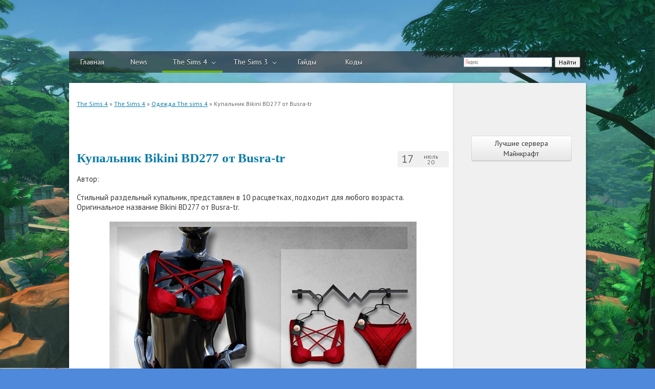

--- FILE ---
content_type: text/html; charset=utf-8
request_url: https://lovesims.ru/the-sims4/odezda-sims4/8197-kupalnik-bikini-bd277-ot-busra-tr.html
body_size: 7590
content:
<!DOCTYPE html>
<html>

<head>
    <meta charset="utf-8">
<title>Скачать купальник Bikini BD277 от Busra-tr для Симс 4</title>
<meta name="description" content="Стильный раздельный купальник, представлен в 10 расцветках, подходит для любого возраста. Оригинальное название Bikini BD277 от Busra-tr.">
<meta name="keywords" content="название, Оригинальное, Bikini, BD277, Busra, возраста, любого, купальник, раздельный, представлен, расцветках, подходит, Стильный">
<meta property="og:site_name" content="The Sims 4 | Симс 4">
<meta property="og:type" content="article">
<meta property="og:title" content="Купальник Bikini BD277 от Busra-tr">
<meta property="og:url" content="https://lovesims.ru/the-sims4/odezda-sims4/8197-kupalnik-bikini-bd277-ot-busra-tr.html">
<meta property="og:image" content="https://lovesims.ru/uploads/posts/2020-07/1595008906_kupalnik.jpg">
<meta property="og:description" content="Стильный раздельный купальник, представлен в 10 расцветках, подходит для любого возраста. Оригинальное название Bikini BD277 от Busra-tr. Стильный раздельный купальник, представлен в 10 расцветках, подходит для любого возраста. Оригинальное название Bikini BD277 от Busra-tr.">
<link rel="search" type="application/opensearchdescription+xml" href="https://lovesims.ru/index.php?do=opensearch" title="The Sims 4 | Симс 4">
<link rel="canonical" href="https://lovesims.ru/the-sims4/odezda-sims4/8197-kupalnik-bikini-bd277-ot-busra-tr.html">
<link rel="alternate" type="application/rss+xml" title="The Sims 4 | Симс 4" href="https://lovesims.ru/rss.xml">
<link href="/engine/classes/min/index.php?f=engine/editor/css/default.css&amp;v=bdcb8" rel="stylesheet" type="text/css">
<script src="/engine/classes/min/index.php?g=general&amp;v=bdcb8"></script>
<script src="/engine/classes/min/index.php?f=engine/classes/js/jqueryui.js,engine/classes/js/dle_js.js,engine/classes/masha/masha.js&amp;v=bdcb8" defer></script> 

    <link rel="canonical" href="https://lovesims.ru/the-sims4/odezda-sims4/8197-kupalnik-bikini-bd277-ot-busra-tr.html" />
    <meta name="p:domain_verify" content="fe07198334510ff7cb778188d5fe4071" />
    <meta name="viewport" content="width=device-width; initial-scale=1.0; maximum-scale=1.0;">
    <meta name='wmail-verification' content='58e24b397d4a125bd7c5ab8a6559a8ab' />
    <meta name="google-site-verification" content="bK2YIkLK0s8kOoxsfN6FFAZ7BhbL2nuv_Db_sBzziTE" />
    <meta name="google-site-verification" content="RlUHEywhnKOrjavrUFz5bpbUQVLul3R3LaLMBvEK6hs" />
    <meta name="google-site-verification" content="bK2YIkLK0s8kOoxsfN6FFAZ7BhbL2nuv_Db_sBzziTE" />
    <meta name="yandex-verification" content="70109cc36f7b0ac1" />
	<meta name="yandex-verification" content="9a93a40e1a2ee293" />
	<meta name="google-site-verification" content="qovlZjIHPZJ5fXCiytUQTN7YYLTYVLpR794uaeD6uhk" />
    <link rel="shortcut icon" href="https://lovesims.ru/favicon.png" type="image/x-icon" />
    <link rel="icon" href="https://love-sims.ru/favicon.svg" type=" image/svg+xml">
    <link rel="stylesheet" media="all" href="/templates/sims-4/css/reset.css" />
    <link rel="stylesheet" media="all" href="/templates/sims-4/css/styles.css?v3" />
    <link rel="stylesheet" media="all" href="https://lovesims.ru/engine/editor/jscripts/froala/fonts/font-awesome.css?v=bdcb8" />
    <link media="screen" href="/templates/sims-4/css/bbcodes.css" type="text/css" rel="stylesheet" />
    <link rel="stylesheet" media="all" href="/templates/sims-4/css/slider.css" />
    <link rel="stylesheet" media="all" href="/templates/sims-4/css/engine.css" />
    <script src="https://use.fontawesome.com/e91e450236.js"></script>
    <script type="text/javascript" src="//vk.com/js/api/openapi.js?86"></script>
    <script type="text/javascript">
        VK.init({
            apiId: 3530595,
            onlyWidgets: true
        });
    </script>
  
    <script type="text/javascript" src="https://vk.com/js/api/openapi.js?154"></script>


    <script type="text/javascript">
        (window.Image ? (new Image()) : document.createElement('img')).src = 'https://vk.com/rtrg?p=VK-RTRG-209658-gcXeC';
    </script>
    
    <!-- Yandex.RTB -->
<script>window.yaContextCb=window.yaContextCb||[]</script>
<script src="https://yandex.ru/ads/system/context.js" async></script>

    <!-- Yandex.Metrika counter -->
<script type="text/javascript" >
   (function(m,e,t,r,i,k,a){m[i]=m[i]||function(){(m[i].a=m[i].a||[]).push(arguments)};
   m[i].l=1*new Date();
   for (var j = 0; j < document.scripts.length; j++) {if (document.scripts[j].src === r) { return; }}
   k=e.createElement(t),a=e.getElementsByTagName(t)[0],k.async=1,k.src=r,a.parentNode.insertBefore(k,a)})
   (window, document, "script", "https://mc.yandex.ru/metrika/tag.js", "ym");

   ym(24883493, "init", {
        clickmap:true,
        trackLinks:true,
        accurateTrackBounce:true,
        webvisor:true
   });
</script>
<noscript><div><img src="https://mc.yandex.ru/watch/24883493" style="position:absolute; left:-9999px;" alt="" /></div></noscript>
<!-- /Yandex.Metrika counter -->
    

<script>window.yaContextCb = window.yaContextCb || [] </script> 
<script async src="https://yandex.ru/ads/system/context.js"></script>
<script async src="https://cdn.digitalcaramel.com/caramel.js"></script>
    
    </head>

<body>

    <script>
<!--
var dle_root       = '/';
var dle_admin      = '';
var dle_login_hash = 'c01fc85e214f09a0bcf73e89ebfc3a3e19a84a2c';
var dle_group      = 5;
var dle_skin       = 'sims-4';
var dle_wysiwyg    = '1';
var quick_wysiwyg  = '1';
var dle_min_search = '4';
var dle_act_lang   = ["Да", "Нет", "Ввод", "Отмена", "Сохранить", "Удалить", "Загрузка. Пожалуйста, подождите..."];
var menu_short     = 'Быстрое редактирование';
var menu_full      = 'Полное редактирование';
var menu_profile   = 'Просмотр профиля';
var menu_send      = 'Отправить сообщение';
var menu_uedit     = 'Админцентр';
var dle_info       = 'Информация';
var dle_confirm    = 'Подтверждение';
var dle_prompt     = 'Ввод информации';
var dle_req_field  = 'Заполните все необходимые поля';
var dle_del_agree  = 'Вы действительно хотите удалить? Данное действие невозможно будет отменить';
var dle_spam_agree = 'Вы действительно хотите отметить пользователя как спамера? Это приведёт к удалению всех его комментариев';
var dle_c_title    = 'Отправка жалобы';
var dle_complaint  = 'Укажите текст Вашей жалобы для администрации:';
var dle_mail       = 'Ваш e-mail:';
var dle_big_text   = 'Выделен слишком большой участок текста.';
var dle_orfo_title = 'Укажите комментарий для администрации к найденной ошибке на странице:';
var dle_p_send     = 'Отправить';
var dle_p_send_ok  = 'Уведомление успешно отправлено';
var dle_save_ok    = 'Изменения успешно сохранены. Обновить страницу?';
var dle_reply_title= 'Ответ на комментарий';
var dle_tree_comm  = '0';
var dle_del_news   = 'Удалить статью';
var dle_sub_agree  = 'Вы действительно хотите подписаться на комментарии к данной публикации?';
var dle_captcha_type  = '0';
var DLEPlayerLang     = {prev: 'Предыдущий',next: 'Следующий',play: 'Воспроизвести',pause: 'Пауза',mute: 'Выключить звук', unmute: 'Включить звук', settings: 'Настройки', enterFullscreen: 'На полный экран', exitFullscreen: 'Выключить полноэкранный режим', speed: 'Скорость', normal: 'Обычная', quality: 'Качество', pip: 'Режим PiP'};
var allow_dle_delete_news   = false;
var dle_search_delay   = false;
var dle_search_value   = '';
jQuery(function($){
FastSearch();
});
//-->
</script>
<div class="wrapper mainWrapper">
        <header class="header">
            <nav>
                <div class="mainmenu-mobile">
                    <a href="/">Главная</a>
                    <div class="mainmenu-mobile__btn">
                        Меню
                        <span class="mainmenu-mobile__btn-icon"></span>
                    </div>
                </div>
                <ul class="mainmenu">
                    <li><a  href="/">Главная</a></li>
                    <li><a  href="/novosti-sims-4/">News</a></li>
                    <li><a class="dropdown nolink active" href="/the-sims4/">The Sims 4</a>
                    <div>
                        <a href="/the-sims4/">Каталог Симс 4</a>
                        <a href="/the-sims4/odezda-sims4/">Одежда</a>
                        <a href="/the-sims4/obuv-dlya-sims-4/">Обувь</a>
                        <a href="/the-sims4/acsessuary-dlya-sims-4/">Аксессуары</a>
                        <a href="/the-sims4/hairpricheski-sims4/">Прически</a>
                        <a href="/the-sims4/mod-sims4/">Моды</a>
                        <a href="/the-sims4/simy-sims4/">Симы</a>
                        <a href="/the-sims4/kosmetika-sims-4/">Косметика</a>
                        <a href="/the-sims4/tatuirovki-dlya-sims-4/">Татуировки</a>
                        <a href="/the-sims4/glaza-dlya-sims-4/">Глаза и линзы</a>
                        <a href="/the-sims4/skin-sims4/">Скинтоны</a>
                        <a href="/the-sims4/preset/">Пресеты / слайдеры</a>
                        <a href="/the-sims4/boroda-sims4/">Брови / борода / усы</a>
                        <a href="/the-sims4/pozy-dlya-sims-4/">Позы</a>
                        <a href="/the-sims4/doma-sims4/">Дома и участки</a>
                        <a href="/the-sims4/karty/">Замена карт</a>
                        <a href="/the-sims4/mebel-sims4/">Мебель</a>
                        <a href="/the-sims4/tehnika-sims4/">Техника</a>
                        <a href="/the-sims4/svet-sims4/">Освещение</a>
                        <a href="/the-sims4/dekor-sims4/">Декор</a>
                        <a href="/the-sims4/transport-sims4/">Транспорт</a>
                        <a href="/the-sims4/stroyka-sims4/">Строительство</a>
                        <a href="/the-sims4/oboi-sims4/">Обои и покрытие</a>
                        <a href="/the-sims4/kas/">Кас</a>
                        <a href='/the-sims4/zhivotnye-dlya-sims-4/'>Питомцы</a>
                        <a href='/the-sims4/acsessuary-pets/'>Аксессуары для Питомцев</a>
                        <a href='https://lovesims.ru/kody/3095-sims-4-kody.html'>Коды</a>
                    </div>
                    </li>
                    <li>
                    <a class="dropdown nolink " href="/novosti/2984-the-sims-3.html" title="Скачать симс 3">The Sims 3</a>
                    <div>
                        <a href="/the-sims3/">Каталог Симс 3</a>
                        <a href="/the-sims3/odezhda-dlya-sims-3/">Одежда</a>
                        <a href="/the-sims3/obuv-dlya-sims-3/">Обувь</a>
                        <a href="/the-sims3/aksessuary-dlya-sims-3/">Аксессуары</a>
                        <a href="/the-sims3/pricheski-dlya-sims-3/">Прически</a>
                        <a href="/the-sims3/simy-dlya-sims-3/">Симы</a>
                        <a href="/the-sims3/kosmetika/">Косметика</a>
                        <a href="/the-sims3/skiny-dlya-sims-3/">Скинтоны</a>
                        <a href="/the-sims3/glaza-i-linzy/">Глаза и линзы</a>
                        <a href="/the-sims3/boroda-usy-brovi/">Брови и борода</a>
                        <a href="/the-sims3/pozy/">Позы</a>
                        <a href="/the-sims3/mebel/">Мебель</a>
                        <a href="/the-sims3/ukrasheniya/">Декор</a>
                        <a href="/the-sims3/rasteniya/">Растения</a>
                        <a href="/the-sims3/stroitelstvo-dlya-sims-3/">Строительство</a>
                        <a href="/the-sims3/novye-tekstury/">Текстуры</a>
                        <a href="/the-sims3/goroda/">Города</a>
                        <a href="/the-sims3/doma-dlya-sims-3/">Дома</a>
                        <a href="/the-sims3/mody-dlya-sims-3/">Моды</a>
                        <a href="/the-sims3/transport/">Транспорт</a>
                        <a href="/the-sims3/zhivotnye-dlya-sims-3/">Животные</a>
                        <a href="/kody/438-kody-dlya-sims-3.html">Коды</a>
                        <a href="/secreti-sims3/">Секреты</a>
                        <a href="/the-sims3/cas/">CAS</a>
                    </div>
                    </li>
                    <li><a id="androidmenu" href="https://lovesims.ru/uroki/">Гайды</a></li>
                    <li><a href="/kody/">Коды</a></li>
                   
                    <div class="poisk">
                        <div class="ya-site-form ya-site-form_inited_no" onclick="return {'action':'https://yandex.ru/sitesearch','arrow':false,'bg':'transparent','fontsize':12,'fg':'#000000','language':'ru','logo':'rb','publicname':'Yandex Site Search #2188179','suggest':true,'target':'_blank','tld':'ru','type':2,'usebigdictionary':true,'searchid':2188179,'webopt':false,'websearch':false,'input_fg':'#000000','input_bg':'#ffffff','input_fontStyle':'normal','input_fontWeight':'normal','input_placeholder':null,'input_placeholderColor':'#000000','input_borderColor':'#7f9db9'}">
                            <form action="https://yandex.ru/sitesearch" method="get" target="_blank"><input type="hidden" name="searchid" value="2188179" /><input type="hidden" name="l10n" value="ru" /><input type="hidden" name="reqenc" value="" /><input type="search" name="text" value="" /><input type="submit" value="Найти" /></form>
                        </div>
                        <style type="text/css">
                            .ya-page_js_yes .ya-site-form_inited_no {
                                display: none;
                            }
                        </style>
                        <script type="text/javascript">
                            (function(w, d, c) {
                                var s = d.createElement('script'),
                                    h = d.getElementsByTagName('script')[0],
                                    e = d.documentElement;
                                if ((' ' + e.className + ' ').indexOf(' ya-page_js_yes ') === -1) {
                                    e.className += ' ya-page_js_yes';
                                }
                                s.type = 'text/javascript';
                                s.async = true;
                                s.charset = 'utf-8';
                                s.src = (d.location.protocol === 'https:' ? 'https:' : 'https:') + '//site.yandex.net/v2.0/js/all.js';
                                h.parentNode.insertBefore(s, h);
                                (w[c] || (w[c] = [])).push(function() {
                                    Ya.Site.Form.init()
                                })
                            })(window, document, 'yandex_site_callbacks');
                        </script>
                    </div>
                   
                 </ul>
            </nav>
        </header>
        
        <div class="mainBox">
            <div class="sidebar">
               
                <br> 
                   <br>
       
                  <!-- Yandex.RTB R-A-3007491-4 -->
<div id="yandex_rtb_R-A-3007491-4"></div>
<script>
window.yaContextCb.push(()=>{
	Ya.Context.AdvManager.render({
		"blockId": "R-A-3007491-4",
		"renderTo": "yandex_rtb_R-A-3007491-4"
	})
})
</script>
                
                <br>
                <br> 
                <div class="startGame">

                    <a href="https://minecraftrating.ru/" class="bot1" target="_blank">Лучшие сервера Майнкрафт</a>
                </div>
              
                
         
                
                <!-- VK Widget -->
                <div id="vk_groups" style="background: #fff;" class="margin"></div>
                <script type="text/javascript">
                    VK.Widgets.Group("vk_groups", {
                        mode: 0,
                        width: "240",
                        height: "320"
                    }, 42875894);
                </script>
             
                <br>
    
                <br> 
                
            </div>
            <div class="content">
                <div id="" class="">
                    <center></center>
                </div>
                <div>
       
                    </div>
                <style>
                    #owl-demo .item img {
                        display: block;
                        width: 100%;
                        height: auto;
                    }
                </style>
                
                <br>
                <ul id="breadcrumbs-one">
                    <li> <div class="speedbar"><span itemscope itemtype="https://schema.org/BreadcrumbList"><span itemprop="itemListElement" itemscope itemtype="https://schema.org/ListItem"><meta itemprop="position" content="1"><a href="https://lovesims.ru/" itemprop="item"><span itemprop="name">The Sims 4</span></a></span> » <span itemprop="itemListElement" itemscope itemtype="https://schema.org/ListItem"><meta itemprop="position" content="2"><a href="https://lovesims.ru/the-sims4/" itemprop="item"><span itemprop="name">The Sims 4</span></a></span> » <span itemprop="itemListElement" itemscope itemtype="https://schema.org/ListItem"><meta itemprop="position" content="3"><a href="https://lovesims.ru/the-sims4/odezda-sims4/" itemprop="item"><span itemprop="name">Одежда  The sims 4</span></a></span> » Купальник Bikini BD277 от Busra-tr</span></div></li>
                </ul>
         
                <br> 
                 
                 
                
               
         <div class="maincont">
   
                <br>
                
               
         
                <div id='dle-content'><br>
 <!-- Yandex.RTB R-A-3007491-7 -->
<div id="yandex_rtb_R-A-3007491-7"></div>
<script>
window.yaContextCb.push(() => {
    Ya.Context.AdvManager.render({
        "blockId": "R-A-3007491-7",
        "renderTo": "yandex_rtb_R-A-3007491-7"
    })
})
</script>
    <br>

<article class="post">
	<div class="post-date right">
		<div class="d">17</div>
		<div class="m">июль</div>
		<div class="y">20</div>
	</div>
	
	
   
    
	<h1 class="fuls">Купальник Bikini BD277 от Busra-tr</h1>
    <br>
    <ul class="" style="font: 15px PT Sans;">
            <li><span>Автор: </span><b> </b></li>
			
			
		</ul>
   
    <br>
   
   
    <div style="font: 15px PT Sans;">

	
		Стильный раздельный купальник, представлен в 10 расцветках, подходит для любого возраста. Оригинальное название Bikini BD277 от Busra-tr.<br /><br /><div style="text-align:center;"><!--dle_image_begin:https://lovesims.ru/uploads/posts/2020-07/1595008906_kupalnik.jpg|--><img src="/uploads/posts/2020-07/1595008906_kupalnik.jpg" alt="Купальник Bikini BD277 от Busra-tr " title="Купальник Bikini BD277 от Busra-tr "  /><!--dle_image_end--></div><br /><br /><div style="text-align:center;">
<div class="w3eden">
<div class="link-template-default card mb-2">
<div class="card-body">
<div class="media stack-xs">
<div class="media-body">
<div class="media">
<div class="mr-3 img-48">
	<img class="wpdm_icon" alt="Icon" src="/templates/sims-4/images/filetypes/rar.svg">
</div> 
<div class="media-body">
<h3 class="package-title">
<a href="https://lovesims.ru/index.php?do=download&id=6097" target="_blank">Bikini-BD277.rar</a>
</h3> 
<div class="text-muted text-small"><i class="fa fa-download" aria-hidden="true"></i> Скачиваний: 15451 <i class="fa fa-tasks" aria-hidden="true"></i> Размер: 2.32 Mb</div> 
</div> 
</div> 
</div> 
<div class="ml-3 wpdmdl-btn"> 
<a class="button" rel="nofollow" href="https://lovesims.ru/index.php?do=download&id=6097" target="_blank">Скачать</a> 
</div> 
</div> 
</div>
</div>
</div>

</div>
       </div>
    
           <br> 


          <br> 
     
       
<br>
		<p style="font: italic 12px Arial; color: #1E4A63;">Поделиться с друзьями:</p><br>
		
		<script src="https://yastatic.net/share2/share.js"></script>
<div class="ya-share2" data-curtain data-services="vkontakte,odnoklassniki,telegram,twitter,viber,whatsapp,pinterest"></div>
		<br>
		<a href="javascript:history.go(-1)" class="button">Назад</a>
		<ul class="pdetails">
             
			<li><span>Добавил:</span> <b><a onclick="ShowProfile('admin', 'https://lovesims.ru/user/admin/', '0'); return false;" href="https://lovesims.ru/user/admin/">admin</a></b></li>
			<li><span>Просмотры:</span> <b>9 759</b></li>
			<li><span>Комментарии:</span> <b>0</b></li>
		</ul>
	
</article>

<!-- Yandex Native Ads C-A-3007491-2 -->
<div id="yandex_rtb_C-A-3007491-2"></div>
<script>window.yaContextCb.push(()=>{
  Ya.Context.AdvManager.renderWidget({
    renderTo: 'yandex_rtb_C-A-3007491-2',
    blockId: 'C-A-3007491-2'
  })
})</script>

<div class="simspack">
	<ul>
		<li><a href="http://lovesims.ru/uroki/3201-kak-ustanovit-dopolneniya-dlya-sims-4.html">Установить файлы в Симс 4</a></li>
		<li><a href="http://lovesims.ru/uroki/3202-ustanovka-faylov-sims3pack.html">Как установить дополнения формата sims3pack</a></li>
		<li><a href="http://lovesims.ru/video/2728-ustanovka-faylov-package-i-sims3pack.html">Как установить дополнения формата Package</a></li>
	</ul>
</div>

<div>
</div>
<br>



<!-- Put this script tag to the <head> of your page -->
<script type="text/javascript" src="https://vk.com/js/api/openapi.js?169"></script>

<script type="text/javascript">
  VK.init({apiId: 51728416, onlyWidgets: true});
</script>

<!-- Put this div tag to the place, where the Comments block will be -->
<div id="vk_comments"></div>
<script type="text/javascript">
VK.Widgets.Comments("vk_comments", {limit: 10, attach: false});
</script>



</div>
                
               
                 
          
                
             
                <br> 
             
                          
             
             
                <br> 
                
                <br></div>
            </div>
           
        </div>
        <div class="foot-links">
            <div id="MrScrollUp" style="display:none;">
                <div class="MrScrollUp1"></div>
                <div class="MrScrollUp2"></div>
            </div>
        </div>
        <div class="footerHeight"></div>
    </div>
    <footer>

        <div class="wrapper footerIn">
            <div class="right fbans">
                <a rel="nofollow" href="#" target="_blank">
                    <!--LiveInternet counter-->
                  <script type="text/javascript">
                        
                        document.write("<a href='https://www.liveinternet.ru/click' " +
                                "target=_blank><img src='//counter.yadro.ru/hit?t21.10;r" +
                                escape(document.referrer) + ((typeof(screen) == "undefined") ? "" :
                                    ";s" + screen.width + "*" + screen.height + "*" + (screen.colorDepth ?
                                        screen.colorDepth : screen.pixelDepth)) + ";u" + escape(document.URL) +
                                ";" + Math.random() +
                                "' alt='' title='LiveInternet: показано число просмотров за 24" +
                                " часа, посетителей за 24 часа и за сегодня' " +
                                "border='0' width='1' height='1'><\/a>")
                           
                    </script>
                    <!--/LiveInternet-->
                </a>
           

                
            </div>
            <b>Copyright © 2012-2026. LoveSims.ru | <a href="https://lovesims.ru/privacy-policy.html">Политика конфиденциальности</a><br>
			</b> <br>
            <div class="clear"></div>
        </div>
    </footer>
    
    
    <script src="/templates/sims-4/js/tooltip.js"></script>
    <script src="/templates/sims-4/js/jquery.cookie.js"></script>
    <script src="/templates/sims-4/js/selectbox.js"></script>
    <script src="/templates/sims-4/js/redserver.js"></script>
    <script src="/templates/sims-4/js/jquery-1.9.1.min.js"></script>
    <script src="https://code.jquery.com/jquery-migrate-1.1.1.js"></script>
    <script src="/templates/sims-4/js/jquery.bxslider.min.js"></script>

    
<div style="display: none;"><iframe src="//minecraftrating.ru/widgets_api/monitoring/monitoring.html?server_id=77&color=green&status=MontanaCraft.ru" height="22" frameborder="0" scrolling="no"></iframe></div>


<div style="display: none;"><iframe src="https://misterlauncher.org/monitoring/server_id/3238/color/green/status/1/" height="22" frameborder="0" scrolling="no"></iframe></div>

    
    <div caramel-id="01kc3wz8c1zc38aw9sq9x7mm6r"></div>
    <div caramel-id="01kc3x325stbe5d1p7v5wkwsk9"></div>
    
    </body>

</html>
<!-- DataLife Engine Copyright SoftNews Media Group (http://dle-news.ru) -->


--- FILE ---
content_type: text/html; charset=UTF-8
request_url: https://minecraftrating.ru/widgets_api/monitoring/monitoring.html?server_id=77&color=green&status=MontanaCraft.ru
body_size: 1208
content:
<!DOCTYPE html>
<html prefix="og: ogp.me/ns#" lang="ru">
<head>
    <title>Button Test</title>
    <meta http-equiv="Content-Type" content="text/html; charset=utf-8" />
    <meta name="viewport" content="width=device-width, initial-scale=1.0">
    <meta name="robots" content="noindex,nofollow" />
    <link rel="stylesheet" href="https://maxcdn.bootstrapcdn.com/bootstrap/3.3.6/css/bootstrap.min.css" integrity="sha384-1q8mTJOASx8j1Au+a5WDVnPi2lkFfwwEAa8hDDdjZlpLegxhjVME1fgjWPGmkzs7" crossorigin="anonymous" />

</head>
<body><a href="//minecraftrating.ru/server/77/" target="_blank"><div class="progress" style="background:#adadad;height:22px;"><div style="position:absolute;text-align:center;width:100%;color:#fff;text-decoration:none;font-size:14px;line-height:22px;text-shadow:0 0 3px rgba(0,0,0,0.7);">Сервер оффлайн</div><div class="progress-bar progress-bar-danger progress-bar-striped active" role="progressbar" aria-valuenow="100" aria-valuemin="0" aria-valuemax="100" style="width:100.00000%"></div></div></a><a href="https://metrika.yandex.ru/stat/?id=31168461&amp;from=informer" target="_blank" rel="nofollow"><img src="https://informer.yandex.ru/informer/31168461/3_1_FFFFFFFF_FFFFFFFF_0_pageviews" style="width:88px; height:31px; border:0;" alt="Яндекс.Метрика" title="Яндекс.Метрика: данные за сегодня (просмотры, визиты и уникальные посетители)" class="ym-advanced-informer" data-cid="31168461" data-lang="ru" /></a><script > (function(m,e,t,r,i,k,a){m[i]=m[i]||function(){(m[i].a=m[i].a||[]).push(arguments)}; m[i].l=1*new Date();k=e.createElement(t),a=e.getElementsByTagName(t)[0],k.async=1,k.src=r,a.parentNode.insertBefore(k,a)}) (window, document, "script", "https://mc.yandex.ru/metrika/tag.js", "ym"); ym(31168461, "init", { clickmap:true, trackLinks:true, accurateTrackBounce:true, webvisor:true }); </script><noscript><div><img src="https://mc.yandex.ru/watch/31168461" style="position:absolute; left:-9999px;" alt="" /></div></noscript><a href="//www.liveinternet.ru/click"
target="_blank"><img id="licnt94AD" width="88" height="31" style="border:0"
title="LiveInternet: показано число просмотров за 24 часа, посетителей за 24 часа и за сегодня"
src="[data-uri]"
alt=""/></a><script>(function(d,s){d.getElementById("licnt94AD").src=
"//counter.yadro.ru/hit?t14.6;r"+escape(d.referrer)+
((typeof(s)=="undefined")?"":";s"+s.width+"*"+s.height+"*"+(s.colorDepth?s.colorDepth:s.pixelDepth))+";u"+escape(d.URL)+";h"+escape(d.title.substring(0,150))+";"+Math.random()})(document,screen)</script></body>
</html>


--- FILE ---
content_type: text/html; charset=UTF-8
request_url: https://misterlauncher.org/monitoring/server_id/3238/color/green/status/1/
body_size: 1256
content:
<!DOCTYPE html>
<html>
<head>
    <title>Widget</title>
    <meta http-equiv="Content-Type" content="text/html; charset=utf-8" />
    <meta name="viewport" content="width=device-width, initial-scale=1.0">
    <meta name="robots" content="noindex,nofollow" />
    <link rel="stylesheet" href="https://maxcdn.bootstrapcdn.com/bootstrap/3.3.6/css/bootstrap.min.css" integrity="sha384-1q8mTJOASx8j1Au+a5WDVnPi2lkFfwwEAa8hDDdjZlpLegxhjVME1fgjWPGmkzs7" crossorigin="anonymous" />

</head>
<body>

<a href="//misterlauncher.org/server/3238/" target="_blank">
    <div class="progress" style="background:#adadad;height:22px;">
        <div style="position:absolute;text-align:center;width:100%;color:#fff;text-decoration:none;font-size:14px;line-height:22px;text-shadow:0 0 3px rgba(0,0,0,0.7);">Сервер оффлайн</div>
        <div class="progress-bar progress-bar-danger progress-bar-striped active" role="progressbar" aria-valuenow="100" aria-valuemin="0" aria-valuemax="100" style="width:100.00000%">
        </div>
    </div>
</a>


<!-- Yandex.Metrika informer --> <!-- Yandex.Metrika informer --> <a href="https://metrika.yandex.ru/stat/?id=62222617&amp;from=informer" target="_blank" rel="nofollow"><img src="https://informer.yandex.ru/informer/62222617/3_1_FFFFFFFF_EFEFEFFF_0_pageviews" style="width:88px; height:31px; border:0;" alt="Яндекс.Метрика" title="Яндекс.Метрика: данные за сегодня (просмотры, визиты и уникальные посетители)" class="ym-advanced-informer" data-cid="62222617" data-lang="ru" /></a> <!-- /Yandex.Metrika informer --> <!-- Yandex.Metrika counter --> <script> (function(m,e,t,r,i,k,a){m[i]=m[i]||function(){(m[i].a=m[i].a||[]).push(arguments)}; m[i].l=1*new Date();k=e.createElement(t),a=e.getElementsByTagName(t)[0],k.async=1,k.src=r,a.parentNode.insertBefore(k,a)}) (window, document, "script", "https://mc.yandex.ru/metrika/tag.js", "ym"); ym(62222617, "init", { clickmap:false, trackLinks:true, accurateTrackBounce:true, webvisor:true }); </script> <noscript><div><img src="https://mc.yandex.ru/watch/62222617" style="position:absolute; left:-9999px;" alt="" /></div></noscript> <!-- /Yandex.Metrika counter -->

<!--LiveInternet counter--><a href="//www.liveinternet.ru/click"
                              target="_blank"><img id="licnt94AD" width="88" height="31" style="border:0"
                                                   title="LiveInternet: показано число просмотров за 24 часа, посетителей за 24 часа и за сегодня"
                                                   src="[data-uri]"
                                                   alt=""/></a><script>(function(d,s){d.getElementById("licnt94AD").src=
        "//counter.yadro.ru/hit?t14.6;r"+escape(d.referrer)+
        ((typeof(s)=="undefined")?"":";s"+s.width+"*"+s.height+"*"+
            (s.colorDepth?s.colorDepth:s.pixelDepth))+";u"+escape(d.URL)+
        ";h"+escape(d.title.substring(0,150))+";"+Math.random()})
    (document,screen)</script><!--/LiveInternet-->
    

</body>
</html>


--- FILE ---
content_type: text/css
request_url: https://lovesims.ru/templates/sims-4/css/reset.css
body_size: 376
content:
html, body, div, span, object, iframe,
h1, h2, h3, h4, h5, h6, p, blockquote, pre,
a, abbr, big, code, em, img, q, s,
small, strike, strong, sub, sup,
b, u, i, center,
dl, dt, dd, ol, ul, li,
fieldset, form, label,
table, tbody, tfoot, thead, tr, th, td,
article, aside, details, embed, footer, header, hgroup, nav {
	margin: 0;
	padding: 0;
	border: 0;
	font-size: 100%;
	font: inherit;
	vertical-align: baseline;
}
/* HTML5 display-role reset for older browsers */
article, aside, footer, header, hgroup, menu, nav {
	display: block;
}
html, body { height: 100%; }
b { font-weight: bold; }
i { font-style: italic; }
i { font-style: italic; }
s { text-decoration: line-through; }
ol, ul {
	list-style: none;
}
blockquote:before, blockquote:after,
q:before, q:after {
	content: '';
	content: none;
}
table {
	border-collapse: collapse;
	border-spacing: 0;
}


--- FILE ---
content_type: text/css
request_url: https://lovesims.ru/templates/sims-4/css/styles.css?v3
body_size: 11664
content:
@charset "UTF-8";

@import "https://fonts.googleapis.com/css?family=PT+Sans:400,700,400italic&subset=latin,cyrillic";

body {
  line-height: 1;
  font: 13px "PT Sans", Arial, Helvetica, sans-serif;
  background: url("../images/bg.jpg") no-repeat fixed 50% 0 #4f89db;
  background-size: cover;
  position: relative;
  color: #3b3b3b;
}

input,
textarea,
select,
button {
  font: inherit;
}

optgroup {
  font: bold 13px "PT Sans", Arial, Helvetica, sans-serif;
}

option {
  font: 13px "PT Sans", Arial, Helvetica, sans-serif;
}

.left {
  float: left;
}

.right {
  float: right;
}

.clear {
  clear: both;
}

.center {
  text-align: center;
}

.clearfix:after {
  content: ".";
  display: block;
  clear: both;
  visibility: hidden;
  line-height: 0;
  height: 0;
}

body * {
  outline: none;
}

ol {
  counter-reset: item;
}

ol > li {
  display: block;
  margin: 5px 0;
  position: relative;
  padding-left: 25px;
}

ol > li:before {
  position: absolute;
  top: 0;
  left: 0;
  padding: 1px 3px;
  text-align: center;
  min-width: 14px;
  font-weight: bold;
  color: #fff;
  background: #38a0ca;
  display: inline-block;
  border-radius: 2px;
  content: counter(item);
  margin-right: 5px;
  counter-increment: item;
}

img.middle {
  vertical-align: -12px;
}

input[type="text"],
input[type="password"],
textarea {
  border: 1px solid #afafaf;
  border-radius: 2px;
  padding: 3px;
  background: #fff;
  margin: 1px;
  -webkit-box-shadow: 0 1px 2px rgba(0, 0, 0, 0.1) inset;
          box-shadow: 0 1px 2px rgba(0, 0, 0, 0.1) inset;
}

input[type="text"]:hover,
input[type="password"]:hover,
textarea:hover {
  border-color: #818181;
}

input[type="text"]:focus,
input[type="password"]:focus,
textarea:focus {
  border-color: #0395b9;
}

input[type="text"].error,
input[type="password"].error,
textarea.error {
  border-color: #ff6f52;
}

.hr {
  width: 100%;
  height: 1px;
  overflow: hidden;
  margin: 8px 0;
  border-top: 1px solid #e5e5e5;
}

a,
a:visited {
  color: #0a7caa;
  text-decoration: none;
  -o-transition: color 0.2s ease;
  transition: color 0.2s ease;
  -moz-transition: color 0.2s ease;
  -webkit-transition: color 0.2s ease;
}

a:hover {
  color: #5fbc00;
  text-decoration: none;
}

.wrapper {
  width: 100%;
}

.grey {
  color: #666;
}

span.red {
  color: #9d0000;
}

span.red {
  color: #9d0000;
}

.small {
  font-size: 0.9em;
}

.big {
  font-size: 1.2em;
}

sup {
  font-size: 0.8em;
  vertical-align: top;
}

sub {
  font-size: 0.8em;
  vertical-align: bottom;
}

h3.title {
  display: block;
  text-align: center;
  font-size: 25px;
  margin-bottom: 10px;
}

h2 {
  font-size: 22px;
  line-height: 22px;
  margin-bottom: 4px;
  color: #508300;
}

h4 {
  font-size: 19px;
  font-weight: 700;
}

/* шапка */

.footerHeight,
footer {
  height: 70px;
}

footer {
  background: rgba(41, 41, 41, 0.8);
  margin-top: -74px;
  line-height: 14px;
  color: #c9c9c9;
  border-top: 4px solid #6db201;
}

footer .fbans {
  padding-top: 5px;
}

footer .fbans img {
  -webkit-transition: opacity 0.2s ease;
  -o-transition: opacity 0.2s ease;
  transition: opacity 0.2s ease;
  opacity: 0.6;
}

footer .fbans img:hover {
  opacity: 1;
}

footer .white {
  color: #fff;
}

.footerIn {
  padding-top: 12px;
}

.footerIn b {
  margin-left: 10px;
}

.footerIn > .right {
  margin-right: 10px;
}

.footerIn a,
.footerIn a:visited {
  color: inherit;
}

.footerIn a:hover {
  color: inherit;
  text-decoration: underline;
}

.mainWrapper {
  min-height: 100%;
}

.mainmenu-mobile {
  background: rgba(25, 25, 25, 0.8);
  height: 60px;
  display: -webkit-box;
  display: -ms-flexbox;
  display: flex;
  -webkit-box-align: center;
      -ms-flex-align: center;
          align-items: center;
  color: #fff;
  padding: 0 20px;
  font-size: 1.2em;
}

.mainmenu-mobile a {
  color: currentColor;
}

.mainmenu-mobile a:active {
  color: #73bcda;
}

.mainmenu-mobile__btn {
  margin-left: auto;
  display: -webkit-box;
  display: -ms-flexbox;
  display: flex;
  -webkit-box-align: center;
      -ms-flex-align: center;
          align-items: center;
}

.mainmenu-mobile__btn:active {
  color: #73bcda;
}

.mainmenu-mobile__btn:active .mainmenu-mobile__btn-icon {
  background-color: #73bcda;
}

.mainmenu-mobile__btn:active .mainmenu-mobile__btn-icon:before,
.mainmenu-mobile__btn:active .mainmenu-mobile__btn-icon:after {
  background-color: #73bcda;
}

.mainmenu-mobile__btn--active .mainmenu-mobile__btn-icon {
  background: transparent;
}

.mainmenu-mobile__btn--active .mainmenu-mobile__btn-icon:before {
  top: 0px;
  -webkit-transform: rotate(45deg);
      -ms-transform: rotate(45deg);
          transform: rotate(45deg);
}

.mainmenu-mobile__btn--active .mainmenu-mobile__btn-icon:after {
  top: 0px;
  -webkit-transform: rotate(-45deg);
      -ms-transform: rotate(-45deg);
          transform: rotate(-45deg);
}

.mainmenu-mobile__btn-icon {
  position: relative;
  height: 4px;
  border-radius: 2px;
  background-color: #fff;
  width: 32px;
  margin-left: 10px;
  -webkit-transition-duration: 300ms;
       -o-transition-duration: 300ms;
          transition-duration: 300ms;
}

.mainmenu-mobile__btn-icon:before,
.mainmenu-mobile__btn-icon:after {
  height: 4px;
  border-radius: 2px;
  background-color: #fff;
  width: 32px;
  content: '';
  position: absolute;
  left: 0;
  -webkit-transition-duration: 300ms;
       -o-transition-duration: 300ms;
          transition-duration: 300ms;
}

.mainmenu-mobile__btn-icon:before {
  top: 10px;
}

.mainmenu-mobile__btn-icon:after {
  top: -10px;
}

ul.mainmenu {
  display: none;
  background: rgba(25, 25, 25, 0.6);
}

ul.mainmenu.active {
  display: block;
}

ul.mainmenu > li {
  display: block;
  position: relative;
}

ul.mainmenu > li > div {
  background: rgba(25, 25, 25, 0.95);
  -webkit-box-shadow: 0 2px 2px rgba(0, 0, 0, 0.4);
          box-shadow: 0 2px 2px rgba(0, 0, 0, 0.4);
  padding: 5px 0;
  display: none;
  z-index: 100;
}

ul.mainmenu > li > div > a {
  display: block;
  color: #fff;
  padding: 6px 10px;
  min-width: 175px;
  font-size: 13px;
}

ul.mainmenu > li > div > a:hover {
  color: #fff;
  background: #6db201;
}

ul.mainmenu > li > a,
ul.mainmenu > li > a:visited {
  display: block;
  color: #fff;
  height: 42px;
  line-height: 42px;
  font-size: 14px;
  padding: 0 20px;
  min-width: 50px;
  -o-transition: none;
  transition: none;
  -moz-transition: none;
  -webkit-transition: none;
  /*box-shadow: -1px 0 0 rgba(255,255,255,0.05) inset, 1px 0 0 rgba(0,0,0,0.2) inset;*/
  text-shadow: 0 1px 0 #000;
  text-align: center;
  position: relative;
  margin-right: 1px;
}

/*
ul.mainmenu > li:last-child > a:after {
	content: "";
	display: block;
	width: 1px;
	position: absolute;
	top: 0;
	right: -1px;
	bottom: 0;
	background: rgba(0,0,0,0.2);
}
*/

ul.mainmenu > li > a.dropdown {
  padding-right: 30px;
  min-width: 38px;
  -webkit-transition-duration: 300ms;
       -o-transition-duration: 300ms;
          transition-duration: 300ms;
}

ul.mainmenu > li > a.dropdown:before {
  content: "";
  display: block;
  width: 7px;
  position: absolute;
  top: 19px;
  right: 14px;
  height: 8px;
  background: url("../images/dropdown-white.png") no-repeat 0 0;
}

ul.mainmenu > li > a.dropdown:hover:before {
  background-position: 100% 0;
}

.impot {
  color: red;
}

.button {
  display: inline-block;
  color: #fff !important;
  background: #6cb200;
  height: 30px;
  text-align: center;
  min-width: 60px;
  padding: 0 15px;
  cursor: pointer;
  -o-transition: background 0.2s ease;
  transition: background 0.2s ease;
  -moz-transition: background 0.2s ease;
  -webkit-transition: background 0.2s ease;
  -webkit-box-shadow: 0 12px 12px rgba(255, 255, 255, 0.15) inset, 0 -2px 0 rgba(0, 0, 0, 0.2) inset;
          box-shadow: 0 12px 12px rgba(255, 255, 255, 0.15) inset, 0 -2px 0 rgba(0, 0, 0, 0.2) inset;
  border-radius: 2px;
  text-shadow: 0 -1px 0 rgba(0, 0, 0, 0.2);
  line-height: 28px;
}

.button:not(:disabled):not(.disabled):hover {
  background-color: #8bc236;
}

.button:not(:disabled):not(.disabled):active,
.button.active {
  background-color: #6cb200 !important;
  -webkit-box-shadow: 0 15px 15px rgba(0, 0, 0, 0.1) inset, 0 1px 0 rgba(0, 0, 0, 0.1) inset;
          box-shadow: 0 15px 15px rgba(0, 0, 0, 0.1) inset, 0 1px 0 rgba(0, 0, 0, 0.1) inset;
  position: relative;
  top: 1px;
}

button.button,
input.button {
  border: none;
  line-height: normal;
  height: auto;
  padding: 5px 12px;
}

.button.blue {
  background-color: #38a0ca;
}

.button.blue:not(:disabled):not(.disabled):hover {
  background-color: #5eb2d4;
}

.button.blue:not(:disabled):not(.disabled):active,
.button.blue.active {
  background-color: #38a0ca !important;
}

.button:disabled,
.button.disabled {
  cursor: default;
  opacity: 0.5;
}

button.button {
  min-width: 90px;
}

/* контент */

.mainBox {
  display: -webkit-box;
  display: -ms-flexbox;
  display: flex;
  -webkit-box-orient: vertical;
  -webkit-box-direction: reverse;
      -ms-flex-direction: column-reverse;
          flex-direction: column-reverse;
  background-color: #fff;
  padding: 0 10px;
}

.sidebar {
  padding: 15px;
  display: block;
  margin: 0 auto;
}

.foot-links {
  margin: 20px 0;
}

.foot-links a {
  display: inline-block;
  background: rgba(0, 0, 0, 0.45);
  border-radius: 14px;
  margin: 0 5px;
  color: #fff;
  text-shadow: 0 1px 0 rgba(0, 0, 0, 0.5);
  padding: 4px 15px;
  text-transform: uppercase;
}

.foot-links a:hover {
  background-color: rgba(0, 0, 0, 0.55);
  color: #8bdeff;
}

/* мониторинг */

.monitor-server {
  position: relative;
  height: 48px;
  margin: 5px 0;
  color: #fff;
}

.monitor-server > canvas {
  display: block;
  position: absolute;
  top: 0;
  left: 0;
}

.monitor-server > .onlinePercent {
  display: block;
  position: absolute;
  top: 18px;
  left: 10px;
  width: 30px;
  height: 8px;
  text-align: center;
  color: #fff;
}

.monitor-server > .serverInfo {
  position: absolute;
  top: 2px;
  left: 58px;
  line-height: 100%;
  font-size: 11px;
}

.monitor-server > .serverInfo .sinfo,
.monitor-server > .serverInfo .sstatus {
  text-transform: uppercase;
  color: #d6d6d6;
}

.monitor-server > .serverInfo .stitle {
  color: #fff;
  font-size: 18px;
  line-height: 16px;
  text-transform: none;
}

.monitor-total {
  margin: 10px 4px 0 4px;
}

.monitor-total > .text {
  font-size: 11px;
  line-height: 1.2em;
  text-transform: uppercase;
  text-align: center;
}

.monitor-total > .progressbar {
  background: rgba(0, 0, 0, 0.5);
  border-radius: 2px;
  width: 100%;
  height: 3px;
  margin: 4px 0;
  font-size: 1px;
}

.monitor-total > .progressbar .pfill {
  background: #fff;
  height: 3px;
  border-radius: 2px;
}

.blackBox {
  width: 215px;
  background: #292929;
  color: #fff;
  padding: 12px;
}

.blackBox h2 {
  color: #8bdeff;
  font-size: 17px;
}

.sidebar .margin {
  margin-top: 15px;
}

.loginForm .input {
  font: inherit;
  font-size: 15px;
  font-weight: bold;
  text-align: center;
  background: #121212;
  border: none;
  margin: 0;
  margin-top: 6px;
  color: #898989;
  padding: 5px 0;
  width: 206px;
  border-radius: 2px;
  -webkit-box-shadow: 0 1px 0 rgba(0, 0, 0, 0.2) inset;
          box-shadow: 0 1px 0 rgba(0, 0, 0, 0.2) inset;
}

.loginForm .input:focus {
  -webkit-box-shadow: 0 0 0 2px #38a0ca;
          box-shadow: 0 0 0 2px #38a0ca;
  margin: 0;
  margin-top: 6px;
  border: none !important;
  padding: 5px 0;
  color: #fff;
  text-shadow: 0 0 5px rgba(255, 255, 255, 0.2);
}

.loginForm .loginError {
  color: #ff6a6a;
  font-size: 11px;
}

.loginForm .loginProcess {
  text-align: center;
  background: url("../images/350.gif") 50% 50px no-repeat;
  padding-top: 90px;
  padding-bottom: 60px;
  font-weight: bold;
}

.loginForm button.greenbtn {
  width: 206px;
  margin-top: 5px;
}

button.greenbtn {
  background: #6cb200;
  border: none;
  color: #fff;
  text-align: center;
  padding: 4px 0;
  font-size: 16px !important;
  font-weight: bold !important;
  font: inherit;
  cursor: pointer;
  -webkit-box-shadow: 0 15px 15px rgba(255, 255, 255, 0.2) inset, 0 1px 0 rgba(255, 255, 255, 0.2) inset;
          box-shadow: 0 15px 15px rgba(255, 255, 255, 0.2) inset, 0 1px 0 rgba(255, 255, 255, 0.2) inset;
  border-radius: 2px;
  text-shadow: 0 -1px 0 rgba(0, 0, 0, 0.2);
  -o-transition: background 0.2s ease;
  transition: background 0.2s ease;
  -moz-transition: background 0.2s ease;
  -webkit-transition: background 0.2s ease;
}

button.greenbtn:hover {
  background-color: #83be28;
}

button.greenbtn:active {
  background-color: #6aad00;
  -webkit-box-shadow: 0 15px 15px rgba(0, 0, 0, 0.2) inset, 0 -1px 0 rgba(255, 255, 255, 0.1) inset;
          box-shadow: 0 15px 15px rgba(0, 0, 0, 0.2) inset, 0 -1px 0 rgba(255, 255, 255, 0.1) inset;
}

.loginForm .links {
  font-size: 11px;
  text-align: center;
  margin-top: 5px;
}

.loginForm .links a {
  color: #fff;
}

.loginForm .links a:hover {
  color: #fff;
  text-decoration: underline;
}

.loginForm .pavatar {
  float: left;
  margin-top: 5px;
}

.loginForm .pavatar img {
  border-radius: 2px;
  width: 64px;
}

.loginForm .plinks {
  text-align: left;
  margin-left: 70px;
  margin-bottom: 8px;
}

.loginForm .plinks a {
  display: block;
  color: #fff;
  -o-transition: all 0.3s ease;
  transition: all 0.3s ease;
  -moz-transition: all 0.3s ease;
  -webkit-transition: all 0.3s ease;
  margin: 1px 0;
  border-left: 3px solid #434343;
  text-indent: 5px;
  text-transform: uppercase;
}

.loginForm .plinks a:hover {
  text-decoration: none;
  border-color: #9bde36;
  color: #9bde36;
}

.pmCounter {
  display: inline-block;
  color: #fff;
  border-radius: 2px;
  background: #cb0005;
  text-indent: 0;
  padding: 0 4px;
  height: 16px;
  line-height: 16px;
  margin-left: 2px;
}

.pmCounter.hidden {
  display: none;
}

#dropmenudiv {
  background: #292929;
  min-width: 170px;
}

#dropmenudiv a {
  display: block;
  padding: 6px 8px;
  color: #fff;
}

#dropmenudiv a:hover {
  color: #fff;
  background: #6ab205;
}

/* публикации */

.post {
  border-bottom: 1px solid #e5e5e5;
  padding-bottom: 10px;
  margin-bottom: 10px;
}

.post h3 {
  font-size: 20px;
  font-weight: bold;
  line-height: 1.4em;
}

.post h3 a,
.post h3 a:hover {
  color: #3b3b3b;
}

.post h3 a:hover {
  text-decoration: underline;
}

.post h3 img {
  vertical-align: -2px;
}

.post time {
  color: #a0a0a0;
}

.post .maincont {
  padding: 10px 0;
  font-size: 14px;
}

.post .maincont img,
.post .post-image img {
  margin: 8px 0;
  border-radius: 2px;
  max-width: 100%;
}

.post .post-image img {
  width: 240px;
  margin: 0;
}

.post .post-image {
  float: left;
}

.post .right-part {
  margin-left: 260px;
}

.post .post-div {
  margin-bottom: 3px;
}

.post .pdetails {
  display: inline-block;
  background: #f0f0f0;
  border-radius: 3px;
  width: 100%;
}

.post .pdetails > li {
  display: block;
  height: 32px;
  line-height: 32px;
  padding-left: 15px;
}

.post .pdetails > li > span {
  color: #767676;
}

.post .pdetails > li > a {
  color: inherit;
}

.post .pdetails > li > a:hover {
  color: inherit;
  text-decoration: underline;
}

.post .button {
  display: block;
  margin: 10px auto;
  width: 70px;
}

.pluso {
  margin: 10px 0;
}

.post.short .post-image {
  width: 100%;
  margin-bottom: 10px;
}

.post.short img {
  width: 100%;
  display: block;
  margin: 0 auto;
}

.post.short .right-part {
  margin: 0;
  float: left;
}

.post.short .post-date {
  display: block;
  margin: 0 auto;
  margin-bottom: 10px;
  float: none;
}

#vk_like,
#vkwidget2 {
  width: 100% !important;
}

.bcomment {
  margin: 5px 0 20px 0;
}

.bcomment .lcol {
  width: 50px;
  float: left;
}

.bcomment .lcol img {
  max-width: 40px;
  border-radius: 2px;
}

.bcomment .rcol {
  margin-left: 50px;
}

.bcomment .rcol > span {
  font-size: 12px;
  color: #aaaaaa;
}

.bcomment h4 {
  font-size: 15px;
  line-height: 14px;
}

.bcomment .comment {
  margin-left: 10px;
  margin-top: 2px;
  position: relative;
  font-size: 14px;
  padding: 7px 10px;
  text-shadow: 0 1px 0 #fff;
  border-radius: 3px;
  background: #f0f0f0;
}

.bcomment .comment:after {
  content: "";
  display: block;
  width: 9px;
  height: 17px;
  position: absolute;
  top: 10px;
  left: -9px;
  background: url("../images/comm-arrow.png") no-repeat;
}

.bcomment .comment .actions {
  display: block;
  float: right;
  font-size: 12px;
  margin-top: 5px;
  font-style: italic;
}

.bcomment .comment .actions > li {
  display: block;
  float: left;
  padding-left: 12px;
}

.bcomment .comm-reply {
  margin-bottom: 5px;
  color: #7e7e7e;
}

.mass_comments_action {
  padding: 8px;
  text-align: right;
  background: #fff0aa;
}

/* UI окна */

.ui-dialog,
.ui-pane {
  position: absolute;
  background: #fff;
  padding: 8px;
  -webkit-box-shadow: 0 5px 10px rgba(0, 0, 0, 0.3), 0 0 1px rgba(0, 0, 0, 0.2);
          box-shadow: 0 5px 10px rgba(0, 0, 0, 0.3), 0 0 1px rgba(0, 0, 0, 0.2);
  z-index: 99;
}

.ui-pane {
  width: 350px;
  padding: 10px;
  z-index: 120;
  position: fixed;
  background: url("../images/loader_x32.gif") no-repeat 15px 50% #fff;
}

.ui-pane-text {
  padding: 10px 0;
  padding-left: 50px;
  color: #0a7caa;
  font-size: 18px;
}

.ui-dialog .ui-dialog-titlebar {
  position: relative;
  padding: 8px 10px;
  color: #0a7caa;
  font-size: 17px;
  border-bottom: 1px solid #e5e5e5;
}

.ui-dialog .ui-dialog-content {
  background: #fff;
  padding: 10px;
}

.ui-dialog .ui-dialog-buttonpane {
  border-top: 1px solid #e5e5e5;
  padding: 10px;
}

.ui-dialog .ui-dialog-buttonpane:after {
  content: ".";
  display: block;
  clear: both;
  visibility: hidden;
  line-height: 0;
  height: 0;
}

.ui-dialog .ui-dialog-buttonpane button {
  float: right;
  margin-left: 5px;
  border: none;
  background: #39a0ca;
  border-radius: 2px;
  color: #fff;
  cursor: pointer;
  padding: 4px 8px;
  text-align: center;
  min-width: 70px;
  -webkit-box-shadow: 0 -2px 0 rgba(0, 0, 0, 0.2) inset;
          box-shadow: 0 -2px 0 rgba(0, 0, 0, 0.2) inset;
}

.ui-dialog .ui-dialog-buttonpane button:hover {
  background-color: #55add2;
}

.ui-dialog .ui-dialog-buttonpane button:active {
  background-color: #39a0ca;
  -webkit-box-shadow: 0 2px 0 rgba(0, 0, 0, 0.1) inset;
          box-shadow: 0 2px 0 rgba(0, 0, 0, 0.1) inset;
}

.ui-dialog-titlebar-close {
  display: block;
  width: 15px;
  height: 15px;
  overflow: hidden;
  text-indent: 20px;
  background: url("../images/dialog-close.png") no-repeat;
  -o-transition: opacity 0.2s ease;
  transition: opacity 0.2s ease;
  -moz-transition: opacity 0.2s ease;
  -webkit-transition: opacity 0.2s ease;
  opacity: 0.5;
  position: absolute;
  top: 10px;
  right: 8px;
  border: none;
  cursor: pointer;
}

#newpm.ui-dialog-content {
  overflow: hidden;
}

.ui-dialog-titlebar-close:hover {
  opacity: 1;
}

.ui-widget-overlay {
  z-index: 50;
  position: fixed;
  top: 0;
  left: 0;
  right: 0;
  bottom: 0;
  background: rgba(0, 0, 0, 0.45);
}

#loading-layer {
  position: absolute;
  z-index: 9999;
  background: rgba(0, 0, 0, 0.75) url("../images/350_2.gif") no-repeat 20px 50%;
  border-radius: 4px;
  padding: 25px 30px;
  padding-left: 52px;
  color: #fff;
  font-size: 16px;
  text-shadow: 0 1px 0 #000;
}

.userinfo .avatar img {
  border-radius: 3px;
}

.userinfo .lcol {
  float: left;
  width: 100px;
}

.userinfo .rcol {
  margin-left: 110px;
}

.chelp {
  cursor: help;
}

.badge {
  display: inline-block;
  padding: 0px 5px;
  font-size: 11px;
  background: #afafaf;
  color: #fff !important;
  text-transform: uppercase;
  border-radius: 1px;
  -webkit-box-shadow: 0 6px 6px rgba(255, 255, 255, 0.08) inset;
          box-shadow: 0 6px 6px rgba(255, 255, 255, 0.08) inset;
}

.badge.green {
  background-color: #6db201;
}

.badge.red {
  background-color: #b94a48;
}

.badge.orange {
  background-color: #ed7914;
}

.badge.blue {
  background-color: #39a0ca;
}

.badge.purple {
  background-color: #8b3bc9;
}

.tableform td {
  padding: 8px 0;
}

.tableform td.label {
  width: 20%;
  color: #666;
  vertical-align: middle;
}

.tableform td input[type="text"],
.tableform td input[type="password"] {
  width: 300px;
}

.tableform td textarea {
  width: 60%;
  min-width: 400px;
}

.tableform.reg td.label {
  color: #000;
  width: 28%;
  padding-right: 10px;
}

.tableform.reg input[type="text"],
.tableform.reg input[type="password"] {
  font-size: 1.2em;
  padding: 4px 6px;
}

.pm_status {
  float: right;
  font-size: 11px;
}

.pm_progress_bar {
  float: right;
  width: 150px;
  height: 16px;
  background: #464646;
  border-radius: 2px;
  overflow: hidden;
  margin-left: 5px;
}

.pm_progress_bar > span {
  display: block;
  height: 16px;
  background: #70a31d;
  color: #fff;
  text-indent: 300px;
}

table.pm td {
  padding: 3px 6px;
  border: 1px solid #e6e6e6;
}

table.pm td.pm_head {
  font-weight: bold;
}

table.pm tbody > tr:nth-last-child(2) > td {
  display: none;
}

table.pm tbody > tr:last-child > td {
  border: none;
}

.berrors,
.ui-box {
  margin: 4px 0;
  border-radius: 3px;
  background: #d9edf7;
  padding: 8px;
  color: #3a87ad;
  text-shadow: 0 1px 0 #fff;
  font-size: 13px;
  border: 1px solid #bce8f1;
}

.berrors {
  margin: 5px;
}

.ui-box.green {
  color: #468847;
  background-color: #dff0d8;
  border-color: #d6e9c6;
}

.ui-box.yellow {
  color: #666;
  background-color: #fcf8e3;
  border-color: #f2e8d1;
}

.ui-box.red {
  color: #b94a48;
  background-color: #f2dede;
  border-color: #eed3d7;
}

.ui-box.grey {
  color: inherit;
  border: 2px solid #f0f0f0;
  border-radius: 5px;
  text-shadow: none;
  background: none;
}

.navigation > a,
.navigation > span {
  display: inline-block;
  font-size: 17px;
  font-weight: bold;
  text-align: center;
  padding: 2px 6px;
  min-width: 20px;
  color: inherit;
}

.navigation > a:hover {
  color: inherit;
  background-color: #e8e8e8;
}

.navigation > span {
  color: #fff;
  background-color: #38a0ca;
}

table.styled {
  width: 100%;
}

table.styled th {
  text-align: center;
  background: #6db201;
  font-weight: bold;
  color: #fff;
}

table.styled td {
  padding: 8px;
  vertical-align: middle;
}

table.styled th {
  padding: 4px;
}

table.styled tbody > tr:nth-child(even) td {
  background: #f0f0f0;
}

table.styled td {
  border-right: 1px solid #dedede;
}

table.styled tr > td:last-child {
  border-right: none;
}

table.form2 {
  width: 100%;
}

table.form2 td {
  padding: 5px;
  font-size: 14px;
}

table.form2 tr > td:first-child {
  width: 40%;
  text-align: right;
}

table.form2 td input[type="text"],
table.form2 td textarea,
table.form2 td select {
  width: 250px;
}

table.form2 td .selectBox-dropdown {
  width: 222px;
}

.toggleSnow {
  display: block;
  position: fixed;
  top: 20px;
  left: 20px;
  background: url("../images/toggle_snow.png") 5px -22px no-repeat rgba(0, 0, 0, 0.6);
  color: #fff;
  height: 34px;
  border-radius: 3px;
  overflow: hidden;
  font-weight: bold;
  line-height: 34px;
  cursor: pointer;
  -o-transition: all 0.3s ease;
  transition: all 0.3s ease;
  -moz-transition: all 0.3s ease;
  -webkit-transition: all 0.3s ease;
  width: 34px;
  font-size: 15px;
  text-indent: 35px;
  white-space: nowrap;
}

.toggleSnow:hover {
  width: 150px;
  background-color: rgba(0, 0, 0, 0.7);
}

.toggleSnow.off {
  background-position: 5px 6px;
}

.startGame .btn {
  display: block;
  width: 240px;
  color: #fff;
  font-size: 19px;
  font-weight: 700;
  text-align: center;
  height: 50px;
  line-height: 46px;
  background: #6cb200;
  border-radius: 3px;
  -webkit-box-shadow: 0 20px 20px rgba(255, 255, 255, 0.2) inset, 0 -3px 0 rgba(0, 0, 0, 0.15) inset;
          box-shadow: 0 20px 20px rgba(255, 255, 255, 0.2) inset, 0 -3px 0 rgba(0, 0, 0, 0.15) inset;
  text-shadow: 0 -1px 0 rgba(0, 0, 0, 0.3);
  -webkit-transition-property: background, text-shadow;
  -o-transition-property: background, text-shadow;
  transition-property: background, text-shadow;
  -webkit-transition-duration: 0.3s;
       -o-transition-duration: 0.3s;
          transition-duration: 0.3s;
}

.startGame .btn:hover {
  color: #fff;
  background-color: #8bc236;
}

.startGame .btn:active {
  color: #fff;
  background-color: #6cb200;
  text-shadow: none;
  line-height: 48px;
  text-shadow: none;
  -webkit-box-shadow: 0 20px 20px rgba(0, 0, 0, 0.2) inset, 0 2px 0 rgba(0, 0, 0, 0.25) inset;
          box-shadow: 0 20px 20px rgba(0, 0, 0, 0.2) inset, 0 2px 0 rgba(0, 0, 0, 0.25) inset;
}

a.dlButton,
a.dlButton:visited {
  display: inline-block;
  margin: 4px;
  border-radius: 2px;
  color: #345515;
  font-size: 11px;
  background: #73a522 url("../images/download-white.png") no-repeat 12px 45%;
  padding: 6px 10px 10px 46px;
  -webkit-box-shadow: 0 15px 15px rgba(255, 255, 255, 0.1) inset;
          box-shadow: 0 15px 15px rgba(255, 255, 255, 0.1) inset;
  text-shadow: 0 1px 0 rgba(255, 255, 255, 0.2);
  text-transform: uppercase;
  min-width: 180px;
  -o-transition: background-color 0.3s ease;
  transition: background-color 0.3s ease;
  -moz-transition: background-color 0.3s ease;
  -webkit-transition: background-color 0.3s ease;
  overflow: hidden;
}

a.dlButton:hover {
  background-color: #8eb64c;
}

a.dlButton:active {
  background-color: #73a522;
  -webkit-box-shadow: 0 10px 10px rgba(0, 0, 0, 0.1) inset, 0 2px 0 rgba(0, 0, 0, 0.25) inset;
          box-shadow: 0 10px 10px rgba(0, 0, 0, 0.1) inset, 0 2px 0 rgba(0, 0, 0, 0.25) inset;
  padding-top: 7px;
  padding-bottom: 9px;
  background-position: 12px 48%;
}

a.dlButton > span {
  color: #fff;
  text-transform: none;
  display: block;
  text-shadow: 0 1px 0 rgba(0, 0, 0, 0.3);
  font-size: 16px;
  font-weight: bold;
}

.messagepanel {
  position: fixed;
  top: 0;
  left: 0;
  right: 0;
  background: rgba(0, 0, 0, 0.7);
  color: #fff;
  border-bottom: 5px solid #92b953;
  text-align: center;
  z-index: 199;
  padding: 12px;
  line-height: normal;
  font-size: 26px;
}

.messagepanel.error {
  border-color: #d13b3e;
}

ul.dots > li {
  display: block;
  position: relative;
  padding-left: 20px;
}

ul.dots > li:before {
  content: "";
  display: block;
  position: absolute;
  top: 9px;
  left: 7px;
  width: 6px;
  border-radius: 2px;
  height: 6px;
  background: #508300;
}

.title_quote,
.quote {
  padding: 5px 8px;
  border: 1px solid #c9c9c9;
  background: #e0e0e0;
}

.title_quote {
  font-weight: bold;
  border-bottom: none;
}

.tabs {
  margin: 4px 0;
  height: 22px;
}

.tabs > .tab {
  display: block;
  cursor: pointer;
  height: 22px;
  padding: 0 10px;
  border-radius: 2px;
  line-height: 20px;
  font-size: 14px;
  color: #000;
  float: left;
  margin-right: 4px;
}

.tabs > .tab:hover {
  background-color: #f0f0f0;
  color: #000;
}

.tabs > .tab.active {
  background-color: #38a0ca;
  color: #fff;
}

.blackBoxFly {
  position: fixed;
  bottom: 15px;
  left: 15px;
  background: rgba(10, 10, 10, 0.75);
  border-radius: 3px;
  -webkit-box-shadow: 0 1px 4px rgba(0, 0, 0, 0.5);
          box-shadow: 0 1px 4px rgba(0, 0, 0, 0.5);
  padding: 10px;
  padding-top: 5px;
  width: 210px;
  color: #fff;
  overflow: hidden;
  text-shadow: rgba(0, 0, 0, 0.8);
  opacity: 1;
  z-index: 50;
  -o-transition: all 0.5s ease;
  transition: all 0.5s ease;
  -moz-transition: all 0.5s ease;
  -webkit-transition: all 0.5s ease;
}

.blackBoxFly.big {
  -webkit-transform: scale(0.7);
      -ms-transform: scale(0.7);
          transform: scale(0.7);
  opacity: 0;
}

.blackBoxFly .toplink {
  display: inline-block;
  text-align: center;
  margin: 4px 0;
}

.blackBoxFly > span {
  color: #ffff9d;
}

.blackBoxFly .close {
  display: block;
  width: 15px;
  height: 15px;
  background: url("../images/dialog-close.png") no-repeat;
  position: absolute;
  top: 10px;
  right: 10px;
  opacity: 0.4;
  cursor: pointer;
  -o-transition: opacity 0.3s linear;
  transition: opacity 0.3s linear;
  -moz-transition: opacity 0.3s linear;
  -webkit-transition: opacity 0.3s linear;
}

.blackBoxFly .close:hover {
  opacity: 1;
}

.toptable {
  width: 100%;
}

.toptable th {
  text-align: left;
  font-size: 15px;
  padding: 6px 5px;
  border-bottom: 3px solid #6ea219;
}

.toptable td {
  padding: 5px;
  font-size: 14px;
  vertical-align: middle;
  border-bottom: 1px solid #e5e5e5;
}

.toptable td.pos {
  font-size: 20px;
  text-align: center;
  font-weight: bold;
}

.toptable td.ava {
  width: 32px;
}

.toptable td.ava img {
  display: block;
  width: 32px;
  height: 32px;
  background: #e5e5e5;
  border-radius: 2px;
}

.toptable tr.leader td {
  background: #fcf8e3;
  border-color: #f2e8d1;
}

.imagebox {
  display: inline-block;
  padding: 3px;
  background: #fff;
  border: 2px solid #d3d3d3;
  border-radius: 3px;
  width: 32px;
  height: 32px;
  margin: 1px;
}

.imagebox.red {
  border-color: #ce4040;
  background-color: #ffcece;
}

.imagebox.gold {
  border-color: #de9500;
  background-color: #fff0ce;
}

.imagebox.green {
  border-color: #5e9803;
  background-color: #c4e889;
}

.imagebox.blue {
  border-color: #009bff;
  background-color: #d1edff;
}

.optionSel {
  padding: 2px 0;
}

.optionSel a,
.optionSel span {
  display: block;
  padding: 8px;
  padding-left: 26px;
  border: 3px solid #f0f0f0;
  cursor: pointer;
  transition: transform 0.2s ease, -webkit-transform 0.2s ease;
  -moz-transition: transform 0.2s ease, -moz-transform 0.2s ease,
 -webkit-transform 0.2s ease;
  -webkit-transition: transform 0.2s ease, -moz-transform 0.2s ease,
 -webkit-transform 0.2s ease;
  margin-bottom: 5px;
  background: #fff;
  position: relative;
  color: #000;
}

.optionSel a h1,
.optionSel span h1 {
  font-size: 16px;
  display: inline;
}

.optionSel a img.plogo,
.optionSel span img.plogo {
  display: block;
  max-width: 150px;
}

.optionSel a:hover,
.optionSel span:hover {
  border-color: #d1d1d1;
  color: #000;
}

.optionSel a:active,
.optionSel span:active {
  -ms-transform: scale(0.96);
      transform: scale(0.96);
  -moz-transform: scale(0.96);
  -webkit-transform: scale(0.96);
}

.optionSel a.selected,
.optionSel span.selected {
  border-color: #38a0ca;
}

.optionSel a.selected:before,
.optionSel span.selected:before {
  content: "";
  display: block;
  position: absolute;
  top: 0;
  left: 0;
  bottom: 0;
  width: 18px;
  background: #38a0ca url("../images/checked_white.png") no-repeat 3px 50%;
}

.post-date {
  background: #f0f0f0;
  border-radius: 3px;
  color: #666;
  padding: 5px;
  width: 90px;
  height: 22px;
}

.post-date > .d {
  font-size: 22px;
  line-height: 20px;
  float: left;
  width: 30px;
  text-align: center;
}

.post-date > .m,
.post-date > .y {
  font-size: 12px;
  line-height: 11px;
  margin-left: 30px;
  width: 60px;
  text-align: center;
}

.r-hint {
  color: #fff;
  font-weight: normal;
  font-size: 14px;
  background: rgba(0, 0, 0, 0.8);
  border-radius: 3px;
  padding: 5px 7px;
  max-width: 400px;
  position: absolute;
  top: 5px;
  left: 5px;
  z-index: 99;
  display: none;
  text-shadow: 0 1px 0 rgba(0, 0, 0, 0.4);
  -webkit-box-shadow: 0 0 1px rgba(255, 255, 255, 0.05);
          box-shadow: 0 0 1px rgba(255, 255, 255, 0.05);
}

.r-hint:after {
  display: block;
  content: "";
  width: 7px;
  height: 4px;
  background: url("../images/black-arrows.png") no-repeat 50% 0;
  opacity: 0.8;
  position: absolute;
  bottom: -4px;
  left: 50%;
  margin-left: -4px;
}

.r-hint.bottom:after {
  bottom: auto;
  top: -4px;
  background-position: 50% 100%;
}

.num-display {
  display: inline-block;
  width: 8px;
  height: 12px;
  background: url("../images/nums-display.png") no-repeat;
  background-position: -110px 0;
  margin: 1px;
}

.num-display.n0 {
  background-position: 0 0;
}

.num-display.n1 {
  background-position: -10px 0;
}

.num-display.n2 {
  background-position: -20px 0;
}

.num-display.n3 {
  background-position: -30px 0;
}

.num-display.n4 {
  background-position: -40px 0;
}

.num-display.n5 {
  background-position: -50px 0;
}

.num-display.n6 {
  background-position: -60px 0;
}

.num-display.n7 {
  background-position: -70px 0;
}

.num-display.n8 {
  background-position: -80px 0;
}

.num-display.n9 {
  background-position: -90px 0;
}

.num-display.zero {
  background-position: -100px 0;
}

.num-display.nf {
  background-position: -120px 0;
}

#modal-overlay {
  display: none !important;
}

#div_for_keycaptcha {
  max-height: 200px;
  overflow: hidden;
}

.tooltip {
  font-size: 14px !important;
  line-height: 16px !important;
  text-shadow: none;
  font-weight: normal !important;
}

.faq-spoilers {
  padding: 5px;
}

.faq-spoilers .spoiler-head {
  height: 40px;
  line-height: 40px;
  padding: 0 10px;
  padding-left: 30px;
  position: relative;
  font-size: 16px;
  cursor: pointer;
  color: #0a7caa;
}

.faq-spoilers .spoiler-head:hover {
  color: #5fbc00;
}

.faq-spoilers .spoiler-head:before {
  display: block;
  content: "";
  position: absolute;
  top: 10px;
  left: 2px;
  width: 22px;
  height: 22px;
  opacity: 0.5;
  background: url("../images/spoiler-buttons.png") no-repeat;
}

.faq-spoilers > div:hover .spoiler-head:before {
  opacity: 1;
}

.faq-spoilers .collapsed .spoiler-head:before {
  background-position: 0 -38px;
}

.faq-spoilers .spoiler-content {
  padding: 0 10px;
  font-size: 14px;
  margin-bottom: 20px;
  margin-left: 11px;
  border-left: 4px solid #7ebb1f;
}

.pager {
  height: 24px;
  margin-top: 10px;
}

.pager ul > li {
  display: block;
  float: left;
  line-height: 24px;
  height: 24px;
  padding: 0 5px;
  margin-right: 3px;
  font-size: 13px;
}

.pager ul > li.btn {
  cursor: pointer;
  border-radius: 2px;
  text-align: center;
}

.pager ul > li.btn.number {
  text-align: center;
  min-width: 18px;
  font-size: 15px;
}

.pager ul > li.btn:hover,
.pager ul > li.btn.control {
  background-color: #e3e3e3;
}

.pager ul > li.btn.control:hover {
  background-color: #6fb406;
  color: #fff;
}

.pager ul > li.btn.active {
  background-color: #38a0ca;
  color: #fff;
}

.pager ul > li.label {
  font-size: 12px;
  color: #666;
}

.selectBox-dropdown {
  display: inline-block;
  background: #fff;
  border-radius: 2px;
  color: #757575;
  font-size: 13px;
  padding: 3px 8px;
  cursor: pointer;
  border: 1px solid #afafaf;
  -webkit-box-shadow: 0 1px 2px rgba(0, 0, 0, 0.1) inset;
          box-shadow: 0 1px 2px rgba(0, 0, 0, 0.1) inset;
}

.selectBox-dropdown:hover {
  color: #444;
  border-color: #676767;
}

.selectBox-dropdown.selectBox-menuShowing {
  color: #444;
  border-color: #0395b9;
}

.selectBox.selectBox-dropdown {
  position: relative;
  text-align: left;
  padding-right: 22px;
  min-width: 100px;
}

.selectBox-dropdown .selectBox-arrow {
  position: absolute;
  top: 0px;
  right: 0px;
  width: 20px;
  height: 24px;
  background: url("../images/selectbox-arrows-grey.png") no-repeat 50% -8px;
}

.selectBox-menuShowing .selectBox-arrow {
  background-position: 50% 10px;
}

.selectBox-dropdown-menu {
  margin: 1px;
  margin-top: 2px !important;
  position: absolute;
  z-index: 1005;
  max-height: 290px;
  border: 1px solid rgba(0, 0, 0, 0.3);
  background: #fff;
  padding: 3px 0px !important;
  border-radius: 2px;
  box-shadow: 0 1px 5px rgba(0, 0, 0, 0.2);
  -moz-box-shadow: 0 1px 5px rgba(0, 0, 0, 0.2);
  -webkit-box-shadow: 0 1px 5px rgba(0, 0, 0, 0.2);
  overflow: auto;
}

.selectBox-options,
.selectBox-options li span {
  list-style: none;
  display: block;
  padding: 0;
  margin: 0;
}

.selectBox-options li span {
  white-space: nowrap;
  overflow: hidden;
  padding-bottom: 0px;
  line-height: 22px;
  padding: 0px 5px;
  height: 22px;
  color: #666;
  cursor: pointer;
  -o-transition: none;
  transition: none;
  -moz-transition: none;
  -webkit-transition: none;
}

.selectBox-options li.selectBox-selected span {
  background: #ededed;
}

.selectBox-options li.selectBox-hover span {
  background-color: #3aa1ca;
  color: #fff;
}

.multiple-select-box {
  min-width: 100px;
  border: 1px solid #a6a6a6;
  border-radius: 2px;
  padding: 1px !important;
  overflow: auto;
  max-height: 150px;
}

.multiple-select-box span {
  display: block;
  cursor: pointer;
  font-size: 13px;
  padding: 3px 5px;
  padding-left: 22px;
  background: url("../images/multiple-select.png") no-repeat -20px 0;
}

.multiple-select-box span:hover {
  background-color: #ededed;
  background-position: 4px 7px;
}

.multiple-select-box span.active {
  background-color: #3aa1ca;
  color: #fff;
  background-position: 4px -12px;
}

.img.tick {
  display: inline-block;
  vertical-align: -3px;
  width: 16px;
  height: 16px;
  background: url("../images/tick-green.png") no-repeat;
}

.img.question {
  display: inline-block;
  vertical-align: -3px;
  width: 16px;
  height: 16px;
  background: url("../images/question-mini.png") no-repeat;
}

.img.info {
  display: inline-block;
  vertical-align: -3px;
  width: 16px;
  height: 16px;
  background: url("../images/info-mini.png") no-repeat;
}

.whelp {
  cursor: help;
  border-bottom: 1px dotted #666;
}

.table2 {
  width: 100%;
}

.table2 td,
.table2 th {
  padding: 7px 12px;
  text-align: center;
  vertical-align: middle;
}

.table2 td {
  padding: 12px;
}

.table2 tr > td:first-child,
.table2 th:first-child {
  text-align: left;
}

.table2 th {
  border-bottom: 3px solid #43a5de;
  font-size: 16px;
}

.table2 td {
  border-bottom: 1px solid #e3e3e3;
}

.table2 tr > td:nth-child(2) {
  background-color: #edfaff;
}

.table2 tr > td:nth-child(3) {
  background-color: #fffaee;
}

.table2 tr > td:nth-child(4) {
  background-color: #ffeef9;
}

.table2 tr:last-child > td {
  border-bottom: none;
}

.table2 tr.last > td {
  border-top: 3px solid #43a5de;
  border-bottom: none;
}

.table2 tr.last > td:first-child {
  text-align: right;
}

.steps {
  height: 39px;
  border-bottom: 1px solid #f0f0f0;
  margin-bottom: 8px;
}

.steps > .step {
  float: left;
  min-width: 150px;
  font-size: 16px;
  padding: 0 10px;
  line-height: 36px;
  height: 36px;
  color: #aaa;
  margin-right: 1px;
  position: relative;
}

.steps > .step:before {
  display: block;
  content: "";
  position: absolute;
  top: 0;
  right: -1px;
  bottom: 0;
  width: 1px;
  background: #f0f0f0;
}

.steps > .step.ready,
.steps > .step.active {
  color: #444;
  border-bottom: 4px solid #eaeaea;
}

.steps > .step.active {
  border-color: #6cb200;
}

.steps > .step .n {
  font-size: 20px;
}

/*Slider*/

.slider_wrap {
  -webkit-box-shadow: 0 0px 3px rgba(0, 0, 0, 0.4);
          box-shadow: 0 0px 3px rgba(0, 0, 0, 0.4);
  margin: auto 0;
  width: 720px;
  height: 250px;
  position: relative;
  overflow: hidden;
  margin-bottom: 10px;
}

.slider_wrap img {
  width: 720px;
  height: 250px;
  display: none;
  position: absolute;
  top: 0;
  left: 0;
}

.slider_wrap img:first-child {
  display: block;
}

/*-----Shortstory-----------*/

.mod-custom3 {
  background: #ffffff;
  /* Old browsers */
  /* FF3.6+ */
  /* Chrome,Safari4+ */
  /* Chrome10+,Safari5.1+ */
  background: -o-linear-gradient(top, #ffffff 74%, #f2f2f2 90%);
  /* Opera 11.10+ */
  /* IE10+ */
  background: -webkit-gradient(linear, left top, left bottom, color-stop(74%, #ffffff), color-stop(90%, #f2f2f2));
  background: linear-gradient(to bottom, #ffffff 74%, #f2f2f2 90%);
  /* W3C */
  filter: progid:DXImageTransform.Microsoft.gradient( startColorstr='#ffffff', endColorstr='#f2f2f2',GradientType=0 );
  /* IE6-9 */
  min-height: 330px;
  margin-bottom: 10px;
  border: 1px solid silver;
  padding: 5px;
  -webkit-box-shadow: 0 2px 8px rgba(0, 0, 0, 0.4);
          box-shadow: 0 2px 8px rgba(0, 0, 0, 0.4);
}

.mod-custom3 .ratebox_views {
  margin-top: 5px;
}

.mod-custom3 .argmore {
  float: right;
}

.mod-custom3-img {
  position: relative;
  margin-bottom: 12px;
  border: #e4e4e4;
}

.mod-custom3-img:hover {
  -webkit-filter: blur(1px);
          filter: blur(1px);
}

.mod-custom3-poster {
  overflow: hidden;
  display: block;
  background: #e3e2e2;
}

.mod-custom3-img {
  overflow: hidden;
  height: 220px;
  position: relative;
}

.mod-custom3-poster,
.mod-custom3-poster img,
.mod-custom3-poster a {
  width: 100%;
}

.mod-custom3-poster img {
  max-width: 100%;
}

.mod-custom3-moreline {
  position: absolute;
  left: 0;
  bottom: 0;
}

.mod-custom3-more {
  height: 35px;
}

.argmore a {
  float: right;
  background: #6cb200;
  padding-bottom: 2px;
  border-radius: 3px;
  -webkit-box-shadow: 0 20px 20px rgba(255, 255, 255, 0.2) inset, 0 -3px 0 rgba(0, 0, 0, 0.15) inset;
          box-shadow: 0 20px 20px rgba(255, 255, 255, 0.2) inset, 0 -3px 0 rgba(0, 0, 0, 0.15) inset;
  text-shadow: 0 -1px 0 rgba(0, 0, 0, 0.3);
  -webkit-transition-property: background, text-shadow;
  -o-transition-property: background, text-shadow;
  transition-property: background, text-shadow;
  -webkit-transition-duration: 0.3s;
       -o-transition-duration: 0.3s;
          transition-duration: 0.3s;
  width: 120px;
  height: 30px;
  color: #fff;
  font-size: 13px;
  font-weight: bold;
  line-height: 32px;
  text-decoration: none !important;
  text-transform: uppercase;
  text-align: center;
}

.argmore a:hover {
  float: right;
  background: #40a0c8;
  width: 120px;
  height: 30px;
  color: #fff;
  font-size: 13px;
  font-weight: bold;
  line-height: 32px;
  text-decoration: none !important;
  text-transform: uppercase;
}

.ratebox_views {
  overflow: hidden;
}

.mod-custom3-ratebox {
  float: left;
  overflow: hidden;
  width: 85px;
  height: 17px;
  font-weight: bold;
  margin-top: 7px;
}

.mod-custom3-views {
  float: right;
  color: #7e7e7e;
  font-size: 11px;
}

.mod-custom3-name {
  overflow: hidden;
  margin: 5px 0 3px 3px;
  font-size: 17px;
}

.mod-custom3-tags {
  overflow: hidden;
  color: #7e7e7e;
  font-size: 11px;
  height: 1.5em;
}

/*-----Поиск-----*/

.poisk {
  margin: 0 auto;
  padding: 15px 5px;
}

/*Похожие новости*/

.relatednews {
  background: #ffffff;
  /* Old browsers */
  /* FF3.6+ */
  /* Chrome,Safari4+ */
  /* Chrome10+,Safari5.1+ */
  background: -o-linear-gradient(top, #ffffff 87%, #f2f2f2 96%);
  /* Opera 11.10+ */
  /* IE10+ */
  background: -webkit-gradient(linear, left top, left bottom, color-stop(87%, #ffffff), color-stop(96%, #f2f2f2));
  background: linear-gradient(to bottom, #ffffff 87%, #f2f2f2 96%);
  /* W3C */
  filter: progid:DXImageTransform.Microsoft.gradient( startColorstr='#ffffff', endColorstr='#f2f2f2',GradientType=0 );
  border: 1px solid #e4e4e4;
  -webkit-box-shadow: 0 0px 2px rgba(0, 0, 0, 0.4);
          box-shadow: 0 0px 2px rgba(0, 0, 0, 0.4);
  display: inline-block;
  width: 220px;
  height: 200px;
  vertical-align: top;
  margin: 7px;
  text-align: center;
}

.related-box {
  -webkit-box-shadow: 0 2px 8px rgba(0, 0, 0, 0.4);
          box-shadow: 0 2px 8px rgba(0, 0, 0, 0.4);
}

.relatednews img {
  width: 213px;
  height: 160px;
  padding: 3px;
}

/*Ссылки в полной новости*/

.simspack {
  background: #e3f4fc;
  margin: 5px 0 10px 0;
  padding: 5px;
}

.simspack a {
  margin: 10px;
  font: 15px italic;
}

.reklama {
  border: 1px dashed silver;
  padding: 10px;
  margin: 5px 0 10px 0;
}

/* ------Личный кабинет---------- */

.other-title {
  background: #6cb200;
  padding: 10px;
  color: #fff;
  font-family: "PT Sans";
  font-size: 17px;
  font-weight: bold;
}

.other-block {
  background: #fff;
  padding: 10px;
  overflow: hidden;
}

.btn-default {
  color: #333333;
  background-color: #ffffff;
  border-color: #cccccc;
}

.btn-pm {
  display: inline-block;
  padding: 6px 12px;
  margin-bottom: 0;
  font-size: 14px;
  font-weight: normal;
  line-height: 1.428571429;
  text-align: center;
  white-space: nowrap;
  vertical-align: middle;
  cursor: pointer;
  background-image: none;
  border: 1px solid transparent;
  border-radius: 4px;
  -webkit-user-select: none;
  -moz-user-select: none;
  -ms-user-select: none;
  -o-user-select: none;
  user-select: none;
}

.btn:focus {
  outline: thin dotted;
  outline: 5px auto -webkit-focus-ring-color;
  outline-offset: -2px;
}

.btn:hover,
.btn:focus {
  color: #333333;
  text-decoration: none;
}

.btn:active,
.btn.active {
  background-image: none;
  outline: 0;
  -webkit-box-shadow: inset 0 3px 5px rgba(0, 0, 0, 0.125);
  box-shadow: inset 0 3px 5px rgba(0, 0, 0, 0.125);
}

.btn.disabled,
.btn[disabled],
fieldset[disabled] .btn {
  pointer-events: none;
  cursor: not-allowed;
  opacity: 0.65;
  filter: alpha(opacity=65);
  -webkit-box-shadow: none;
  box-shadow: none;
}

.btn-default {
  color: #333333;
  background-color: #ffffff;
  border-color: #cccccc;
}

.btn-default:hover,
.btn-default:focus,
.btn-default:active,
.btn-default.active,
.open .dropdown-toggle.btn-default {
  color: #333333;
  background-color: #ebebeb;
  border-color: #adadad;
}

.btn-default:active,
.btn-default.active,
.open .dropdown-toggle.btn-default {
  background-image: none;
}

.btn-default.disabled,
.btn-default[disabled],
fieldset[disabled] .btn-default,
.btn-default.disabled:hover,
.btn-default[disabled]:hover,
fieldset[disabled] .btn-default:hover,
.btn-default.disabled:focus,
.btn-default[disabled]:focus,
fieldset[disabled] .btn-default:focus,
.btn-default.disabled:active,
.btn-default[disabled]:active,
fieldset[disabled] .btn-default:active,
.btn-default.disabled.active,
.btn-default[disabled].active,
fieldset[disabled] .btn-default.active {
  background-color: #ffffff;
  border-color: #cccccc;
}

.btn-default .badge {
  color: #ffffff;
  background-color: #fff;
}

.btn-primary {
  color: #ffffff;
  background-color: #428bca;
  border-color: #357ebd;
}

.btn-primary:hover,
.btn-primary:focus,
.btn-primary:active,
.btn-primary.active,
.open .dropdown-toggle.btn-primary {
  color: #ffffff;
  background-color: #3276b1;
  border-color: #285e8e;
}

.btn-primary:active,
.btn-primary.active,
.open .dropdown-toggle.btn-primary {
  background-image: none;
}

.btn-primary.disabled,
.btn-primary[disabled],
fieldset[disabled] .btn-primary,
.btn-primary.disabled:hover,
.btn-primary[disabled]:hover,
fieldset[disabled] .btn-primary:hover,
.btn-primary.disabled:focus,
.btn-primary[disabled]:focus,
fieldset[disabled] .btn-primary:focus,
.btn-primary.disabled:active,
.btn-primary[disabled]:active,
fieldset[disabled] .btn-primary:active,
.btn-primary.disabled.active,
.btn-primary[disabled].active,
fieldset[disabled] .btn-primary.active {
  background-color: #428bca;
  border-color: #357ebd;
}

.btn-primary .badge {
  color: #428bca;
  background-color: #fff;
}

.btn-warning {
  color: #ffffff;
  background-color: #f0ad4e;
  border-color: #eea236;
}

/*------Профиль------*/

.other-title {
  background: #6cb200;
  padding: 10px;
  color: #fff;
  font-family: "PT Sans";
  font-size: 16px;
}

.other-block .col-md-4 {
  padding: 0px;
  margin: 0 10px 5px 0;
}

.other-block {
  background: #fff;
  padding: 10px;
  overflow: hidden;
}

.other-block h4 {
  font-family: "PT Sans";
}

.nav-tabs > .active > a {
  border-radius: 4px 4px 0 0 !important;
}

nav.navbar-inverse .navbar-nav > .active > a,
nav.navbar-inverse .navbar-nav > .active > a:hover,
nav.navbar-inverse .navbar-nav > .active > a:focus {
  background-color: #1b2732;
}

profile-panel {
  position: relative;
  width: 100%;
  height: 160px;
  background: url("../images/bg-profile-tab.jpg");
  background-size: cover;
  border-radius: 0 0 4px 4px;
}

.profile-panel img {
  position: absolute;
  right: 50%;
  margin-right: -65px;
  bottom: -20px;
}

.profile-panel span {
  position: absolute;
  top: 0;
  color: #fff;
  text-transform: uppercase;
  font-size: 12px;
  text-shadow: 0 1px 1px black;
  background: rgba(0, 0, 0, 0.5);
  padding: 10px;
  width: 100%;
}

.profile-panel span a {
  color: #fff;
}

.footer-text a:hover,
.full-news-panel a:hover,
.s_a a:hover {
  color: #ccc;
}

.pm-lab {
  color: #999;
}

.readpm {
  margin-left: 110px;
  color: #999;
}

.readpm-head {
  margin-bottom: 10px;
}

.readpm-head a {
  font-family: "PT Sans";
  text-transform: uppercase;
  color: #1abc9c;
  font-size: 15px;
}

.readpm-head a:hover {
  color: #1abc9c;
}

.popup-info {
  margin: 0 0 0 50px;
}

.popup-info li.fullname {
  font-family: "PT Sans";
  text-transform: uppercase;
  color: #1abc9c;
  font-size: 16px;
  padding: 0 0 2px 0;
  border-bottom: 1px solid #ccc;
}

.popup-info li {
  padding: 5px 0;
  text-transform: uppercase;
  font-size: 10px;
  color: #999;
}

.popup-info li span {
  float: right;
}

.popup-onoff {
  font-size: 12px;
  color: #2980b9;
}

#result-registration {
  padding: 10px 0;
}

.stats-list {
  width: 100%;
  border: 1px solid #ccc;
}

.stats-list li {
  font-family: "PT Sans";
  color: #1abc9c;
  border-bottom: 1px solid #ccc;
  padding: 5px;
}

.stats-list li:last-child {
  border: none;
}

.stats-list li a {
  color: #1abc9c;
}

.stats-list li a:hover {
  color: #1abc9c;
}

.stats-list li span {
  float: right;
}

.stats-list li.stats-title {
  color: #999;
  background: #eaeaea;
  text-transform: uppercase;
}

.userstop thead tr td {
  color: #999;
  background: #eaeaea;
  text-transform: uppercase;
  font-weight: normal;
  padding: 5px;
}

.userstop tbody tr td,
.userstop tbody tr td a {
  color: #1abc9c;
}

.userstop tbody tr td a:hover {
  color: #1abc9c;
}

.nav-tabs > .active > a {
  border-radius: 4px 4px 0 0 !important;
}

.profile-panel {
  position: relative;
  width: 100%;
  height: 160px;
  background: url("../images/bg-profile-tab.jpg");
  background-size: cover;
  border-radius: 0 0 4px 4px;
}

.profile-panel img {
  position: absolute;
  right: 50%;
  margin-right: -65px;
  bottom: -20px;
}

.profile-panel span {
  position: absolute;
  top: 0;
  color: #fff;
  text-transform: uppercase;
  font-size: 12px;
  text-shadow: 0 1px 1px black;
  background: rgba(0, 0, 0, 0.5);
  padding: 10px;
  width: 100%;
}

.proff-body {
  overflow: hidden;
  float: left;
  width: 100%;
  padding: 10px;
  font-family: "PT Sans";
  color: #1abc9c;
  text-transform: uppercase;
}

.proff-body li {
  border-bottom: 1px solid #eee;
  padding: 10px 0;
}

.proff-body li span {
  float: right;
  color: #999;
}

.footer {
  position: relative;
  background: url("../images/bg_header.jpg") no-repeat;
  background-size: cover;
  min-height: 70px;
  margin: 20px 0 0 0;
}

.footer .container {
  position: relative;
  padding: 20px;
  height: 100%;
  color: #fff;
  font-family: "PT Sans";
}

.footer-text a,
.full-news-panel a,
.s_a a,
.profile-panel span a {
  color: #fff;
}

.footer-text a:hover,
.full-news-panel a:hover,
.s_a a:hover {
  color: #ccc;
}

.footer .container .footer-img {
  width: 24%;
}

.full {
  overflow: hidden;
}

.full-news {
  background: #fff;
  overflow: hidden;
  height: auto;
  padding: 10px;
  color: #999;
}

.full-news img {
  height: auto;
  max-width: 100%;
  border-radius: 4px;
  border: 1px solid #ddd;
}

.full-news-head {
  position: relative;
  display: block;
  overflow: hidden;
  background: #304559;
  width: 100%;
  padding: 15px 10px;
  border-radius: 4px 4px 0 0;
  color: #fff;
  font-family: "PT Sans";
  text-transform: uppercase;
  font-size: 14px;
}

.full-news-head span {
  display: block;
  float: left;
  margin-right: 30px;
}

.full-news-head > .label {
  position: absolute;
  right: 10px;
  top: 12px;
  padding: 5px;
}

.full-news-short {
  height: auto;
  margin: -10px -10px 20px -10px;
  padding: 10px;
  color: #fff;
  font-family: "PT Sans";
  overflow: hidden;
  background: #242424 url("../images/bg-full.jpg");
  background-size: cover;
  opacity: 0.7;
}

.full-news-panel {
  overflow: hidden;
  background: #95a5a6;
  padding: 5px 10px;
  line-height: 35px;
  font-family: "PT Sans";
  text-transform: uppercase;
  color: #fff;
}

.full-news-panel img {
  height: 35px;
}

.full-author {
  background: #7f8c8d;
  padding: 10px;
  margin: -10px 10px -10px -10px;
}

.full-tags a {
  background: #16a085;
  padding: 3px;
  border-radius: 4px;
  color: #fff;
}

.full-tags a:hover {
  color: #fff;
}

.full-rate {
  margin: 6px 0;
  border: 1px solid #fff;
  border-radius: 4px;
}

.full-comment {
  background: #fff;
  padding: 10px;
  overflow: hidden;
  border-radius: 0 0 4px 4px;
}

.col-md-4,
.other-block .col-md-4 {
  padding: 0px;
  margin: 0 10px 5px 0;
}

.substetr {
  margin: 8px 0 8px 15px !important;
}

.substetr a {
  font-size: 14px;
  color: #000;
  text-decoration: underline;
}

.substetr a:hover {
  text-decoration: none;
}

.mknop {
  display: inline-block;
  margin: 10px 0px;
  height: 30px;
  border: 1px solid #419db8;
  border-radius: 5px;
  -webkit-box-shadow: inset 0px 1px 0px #7acbe3, 0px 1px 0px 0px #fff,
 0px 2px 4px 0px #90c9d8;
          box-shadow: inset 0px 1px 0px #7acbe3, 0px 1px 0px 0px #fff,
 0px 2px 4px 0px #90c9d8;
  background: #58bedc;
  background: -o-linear-gradient(top, #58bedc 11%, #3097b5 100%);
  background: -webkit-gradient(linear, left top, left bottom, color-stop(11%, #58bedc), to(#3097b5));
  background: linear-gradient(to bottom, #58bedc 11%, #3097b5 100%);
  filter: progid:DXImageTransform.Microsoft.gradient( startColorstr='#58bedc', endColorstr='#3097b5',GradientType=0 );
}

.mknop:hover {
  display: inline-block;
  margin: 10px 0px;
  height: 30px;
  border: 1px solid #419db8;
  border-radius: 5px;
  -webkit-box-shadow: inset 0px 1px 0px #7acbe3, 0px 1px 0px 0px #fff,
 0px 2px 4px 0px #2186a2;
          box-shadow: inset 0px 1px 0px #7acbe3, 0px 1px 0px 0px #fff,
 0px 2px 4px 0px #2186a2;
  background: #58bedc;
  background: -o-linear-gradient(top, #58bedc 11%, #21819d 100%);
  background: -webkit-gradient(linear, left top, left bottom, color-stop(11%, #58bedc), to(#21819d));
  background: linear-gradient(to bottom, #58bedc 11%, #21819d 100%);
  filter: progid:DXImageTransform.Microsoft.gradient( startColorstr='#58bedc', endColorstr='#21819D',GradientType=0 );
}

.mknoplink {
  padding: 2px 8px;
  display: inline-block;
  background: #efefef;
  background: -o-linear-gradient(top, #efefef 0%, #dbdbdb 100%);
  background: -webkit-gradient(linear, left top, left bottom, from(#efefef), to(#dbdbdb));
  background: linear-gradient(to bottom, #efefef 0%, #dbdbdb 100%);
  filter: progid:DXImageTransform.Microsoft.gradient( startColorstr='#efefef', endColorstr='#dbdbdb',GradientType=0 );
  -webkit-box-shadow: inset 0px 1px 0px #fff, 0px 1px 0px #e5e5e5;
          box-shadow: inset 0px 1px 0px #fff, 0px 1px 0px #e5e5e5;
  border-radius: 3px;
  text-shadow: 0px 1px 0px #fff;
  margin: 4px 10px 0px 5px;
  color: #15586a;
  font: 14px Arial;
}

.mknopsize {
  margin: 0px 10px 0px 7px;
  display: inline-block;
  padding: 2px 5px;
  background: #1a6479;
  -webkit-box-shadow: inset 0px 1px 2px #0a4352, 0px 1px 0px #48c1e3;
          box-shadow: inset 0px 1px 2px #0a4352, 0px 1px 0px #48c1e3;
  border-radius: 3px;
  color: #c9f5ff;
  text-shadow: 0px -1px 0px #0d3e4b;
}

.mknopdownload {
  display: inline-block;
  color: #d6f7ff;
  text-shadow: 0px -1px 0px #1a6479;
}

.mknopcifr {
  margin: 0px 5px 0px 5px;
  display: inline-block;
  padding: 2px 5px;
  background: #1a6479;
  -webkit-box-shadow: inset 0px 1px 2px #0a4352, 0px 1px 0px #48c1e3;
          box-shadow: inset 0px 1px 2px #0a4352, 0px 1px 0px #48c1e3;
  border-radius: 3px;
  color: #c9f5ff;
  text-shadow: 0px -1px 0px #0d3e4b;
}

.mknorazt {
  display: inline-block;
  color: #d6f7ff;
  text-shadow: 0px -1px 0px #1a6479;
}

.poisk {
  width: 240px;
}

h1 {
  font-size: 15px;
}

ul {
  margin: 0;
  padding: 0;
  list-style: none;
}

.fuls {
  font: 25px bold;
  font-weight: bold;
  color: #0a7caa;
}

.simspack a {
  font-size: 15px;
  font-family: Verdana, Helvetica, Arial, sans-serif;
  margin: 3px;
}

/*------������ Sims3pack------*/

a.bot1 {
  background: -webkit-gradient(linear, left top, left bottom, from(#ffffff), to(#e6e6e6)) #f5f5f5 repeat-x;
  background: -o-linear-gradient(top, #ffffff, #e6e6e6) #f5f5f5 repeat-x;
  background: linear-gradient(to bottom, #ffffff, #e6e6e6) #f5f5f5 repeat-x;
  border-color: rgba(0, 0, 0, 0.1) rgba(0, 0, 0, 0.1) #b3b3b3;
  border-radius: 4px;
  border-style: solid;
  border-width: 1px;
  -webkit-box-shadow: 0 1px 0 rgba(255, 255, 255, 0.2) inset, 0 1px 2px rgba(0, 0, 0, 0.05);
          box-shadow: 0 1px 0 rgba(255, 255, 255, 0.2) inset, 0 1px 2px rgba(0, 0, 0, 0.05);
  color: #333333;
  text-decoration: none;
  display: block;
  font-size: 14px;
  width: 170px;
  line-height: 20px;
  margin: 20px auto;
  padding: 4px 12px;
  text-align: center;
  text-shadow: 0 1px 1px rgba(255, 255, 255, 0.75);
  position: relative;
  -webkit-transition-duration: 0.3s;
  -o-transition-duration: 0.3s;
     transition-duration: 0.3s;
  -webkit-transition-property: -webkit-transform;
  transition-property: -webkit-transform;
  -o-transition-property: transform;
  transition-property: transform;
  transition-property: transform, -webkit-transform;
  -webkit-tap-highlight-color: rgba(0, 0, 0, 0);
  -webkit-transform: translateZ(0);
  -ms-transform: translateZ(0);
  transform: translateZ(0);
  -webkit-box-shadow: 0 0 1px rgba(0, 0, 0, 0);
          box-shadow: 0 0 1px rgba(0, 0, 0, 0);
}

a.bot1:before {
  pointer-events: none;
  position: absolute;
  z-index: -1;
  content: "";
  top: 100%;
  left: 5%;
  height: 10px;
  width: 90%;
  opacity: 0;
  background: -o-radial-gradient(center, ellipse, rgba(0, 0, 0, 0.35) 0%, rgba(0, 0, 0, 0) 80%);
  background: radial-gradient(ellipse at center, rgba(0, 0, 0, 0.35) 0%, rgba(0, 0, 0, 0) 80%);
  -webkit-transition-duration: 0.3s;
  -o-transition-duration: 0.3s;
     transition-duration: 0.3s;
  -webkit-transition-property: -webkit-transform, opacity;
  -webkit-transition-property: opacity, -webkit-transform;
  transition-property: opacity, -webkit-transform;
  -o-transition-property: transform, opacity;
  transition-property: transform, opacity;
  transition-property: transform, opacity, -webkit-transform;
}

a.bot1:hover {
  -webkit-transform: translateY(-5px);
  -ms-transform: translateY(-5px);
  transform: translateY(-5px);
}

a.bot1:hover:before {
  opacity: 1;
  -webkit-transform: translateY(5px);
  -ms-transform: translateY(5px);
  transform: translateY(5px);
}

/*-----����������-----------*/

.blok5 {
  width: 690px;
  height: 50px;
  margin: 10px 0 0 0;
}

.category-menu5 a {
  font-size: 12pt;
  font-weight: 100;
  padding: 3px;
}

/*-----���������� ������-----------*/

a.bot5 {
  float: left;
  background: -webkit-gradient(linear, left top, left bottom, from(#ffffff), to(#e6e6e6)) #f5f5f5 repeat-x;
  background: -o-linear-gradient(top, #ffffff, #e6e6e6) #f5f5f5 repeat-x;
  background: linear-gradient(to bottom, #ffffff, #e6e6e6) #f5f5f5 repeat-x;
  border-color: rgba(0, 0, 0, 0.1) rgba(0, 0, 0, 0.1) #b3b3b3;
  border-radius: 4px;
  border-style: solid;
  border-width: 1px;
  -webkit-box-shadow: 0 1px 0 rgba(255, 255, 255, 0.2) inset, 0 1px 2px rgba(0, 0, 0, 0.05);
          box-shadow: 0 1px 0 rgba(255, 255, 255, 0.2) inset, 0 1px 2px rgba(0, 0, 0, 0.05);
  color: #0a7caa;
  text-decoration: none;
  display: block;
  font-size: 14px;
  margin: 5px;
  padding: 4px 12px;
  text-align: center;
  text-shadow: 0 1px 1px rgba(255, 255, 255, 0.75);
  position: relative;
  -webkit-transition-duration: 0.3s;
  -o-transition-duration: 0.3s;
     transition-duration: 0.3s;
  -webkit-transition-property: -webkit-transform;
  transition-property: -webkit-transform;
  -o-transition-property: transform;
  transition-property: transform;
  transition-property: transform, -webkit-transform;
  -webkit-tap-highlight-color: rgba(0, 0, 0, 0);
  -webkit-transform: translateZ(0);
  -ms-transform: translateZ(0);
  transform: translateZ(0);
  -webkit-box-shadow: 0 0 1px rgba(0, 0, 0, 0);
          box-shadow: 0 0 1px rgba(0, 0, 0, 0);
}

a.bot5:before {
  pointer-events: none;
  position: absolute;
  z-index: -1;
  content: "";
  top: 100%;
  left: 5%;
  height: 10px;
  width: 90%;
  opacity: 0;
  background: -o-radial-gradient(center, ellipse, rgba(0, 0, 0, 0.35) 0%, rgba(0, 0, 0, 0) 80%);
  background: radial-gradient(ellipse at center, rgba(0, 0, 0, 0.35) 0%, rgba(0, 0, 0, 0) 80%);
  -webkit-transition-duration: 0.3s;
  -o-transition-duration: 0.3s;
     transition-duration: 0.3s;
  -webkit-transition-property: -webkit-transform, opacity;
  -webkit-transition-property: opacity, -webkit-transform;
  transition-property: opacity, -webkit-transform;
  -o-transition-property: transform, opacity;
  transition-property: transform, opacity;
  transition-property: transform, opacity, -webkit-transform;
}

a.bot5:hover {
  -webkit-transform: translateY(-5px);
  -ms-transform: translateY(-5px);
  transform: translateY(-5px);
  color: #5fbc00;
}

a.bot5:hover:before {
  opacity: 1;
  -webkit-transform: translateY(5px);
  -ms-transform: translateY(5px);
  transform: translateY(5px);
}

/*-----����������-----------*/

.mod-custom5 {
  background: #ffffff;
  /* Old browsers */
  /* FF3.6+ */
  /* Chrome,Safari4+ */
  /* Chrome10+,Safari5.1+ */
  background: -o-linear-gradient(top, #ffffff 74%, #f2f2f2 90%);
  /* Opera 11.10+ */
  /* IE10+ */
  background: -webkit-gradient(linear, left top, left bottom, color-stop(74%, #ffffff), color-stop(90%, #f2f2f2));
  background: linear-gradient(to bottom, #ffffff 74%, #f2f2f2 90%);
  /* W3C */
  filter: progid:DXImageTransform.Microsoft.gradient( startColorstr='#ffffff', endColorstr='#f2f2f2',GradientType=0 );
  /* IE6-9 */
  width: 200px;
}

.mod-custom5-img {
  position: relative;
  margin-bottom: 10px;
  border: #e4e4e4;
}

.mod-custom5-img:hover {
  -webkit-filter: blur(1px);
          filter: blur(1px);
}

.mod-custom5-poster,
.mod-custom5-poster img,
.mod-custom5-poster a {
  width: 100%;
}

.form textarea,
.form input[type="text"],
.form input[type="password"] {
  width: calc(100% - 10px);
}

.fieldsubmit button {
  margin-top: 10px;
}

.img-thumbnail.pull-left {
  float: left;
  width: 40px !important;
}

#player {
  max-width: 100%;
}

@media (min-width: 480px) {
  .post .pdetails {
    height: 32px;
    padding-right: 15px;
    width: auto;
  }

  .post .pdetails > li {
    float: left;
  }

  .post .button {
    float: right;
    margin: 0;
  }

  .popup-info {
    margin: 0 0 0 110px;
  }

  .form textarea,
  .form input[type="text"],
  .form input[type="password"] {
    width: 338px;
  }

  .img-thumbnail.pull-left {
    width: 100px !important;
  }
}

@media (min-width: 768px) {
  .post.short .post-image {
    width: auto;
    margin-bottom: 0;
  }

  .post.short img {
    width: 240px;
  }

  .post.short .right-part {
    margin-left: 260px;
    float: none;
  }

  .post.short .post-date {
    float: right;
    margin: 0;
    margin-left: 10px;
  }

  .bcomment .lcol {
    width: 80px;
  }

  .bcomment .lcol img {
    max-width: 70px;
  }

  .bcomment .rcol {
    margin-left: 80px;
  }

  .mod-custom3 {
    float: left;
    width: 335px;
    margin: 5px 0 5px 10px;
  }
}

@media (min-width: 1024px) {
  .wrapper {
    width: 1010px;
    margin: 0 auto;
  }

  .header {
    margin-top: 100px;
    margin-bottom: 20px;
  }

  .footerIn b {
    margin-left: 0;
  }

  .footerIn > .right {
    margin-right: 0;
  }

  .mainmenu-mobile {
    display: none;
  }

  ul.mainmenu {
    height: 42px;
    display: block;
  }

  ul.mainmenu > li {
    float: left;
  }

  ul.mainmenu > li > div {
    position: absolute;
    top: 42px;
    left: 0;
  }

  ul.mainmenu > li > a:hover {
    color: #73bcda;
    background-color: rgba(0, 0, 0, 0.4);
  }

  ul.mainmenu > li > a.active {
    border-bottom: 4px solid #6db201;
    height: 38px;
  }

  ul.mainmenu > li:hover > a.dropdown {
    border-bottom: 4px solid #43a5de;
    height: 38px;
  }

  .mainBox {
    -webkit-box-orient: horizontal;
    -webkit-box-direction: reverse;
        -ms-flex-direction: row-reverse;
            flex-direction: row-reverse;
    padding: 0;
    background: #fff url("../images/side-bg.png?2") 100% 0 repeat-y;
    -webkit-box-shadow: 0 3px 8px rgba(0, 0, 0, 0.4);
            box-shadow: 0 3px 8px rgba(0, 0, 0, 0.4);
  }

  .content {
    padding: 15px;
    overflow: hidden;
    width: 750px;
  }

  .sidebar {
    float: right;
    width: 230px;
    height: inherit;
  }

  .post .maincont img,
  .post .post-image img {
    margin: 8px;
  }

  .mod-custom3 .ratebox_views {
    margin-top: 0;
  }

  .poisk {
    float: right;
    margin: 0;
    padding: 5px;
  }
}

@media (max-width: 1023px) {
  ul.mainmenu > li > a:active {
    color: #73bcda;
    background-color: rgba(0, 0, 0, 0.8);
  }

  ul.mainmenu > li > a.active {
    color: #6db201;
    background-color: rgba(0, 0, 0, 0.6);
  }
}

.w3eden .mb-2, .w3eden .my-2 {
    margin-bottom: 0.5rem !important;
}
.w3eden .card {
    position: relative;
    display: -ms-flexbox;
    display: flex;
    -ms-flex-direction: column;
    flex-direction: column;
    min-width: 0;
    word-wrap: break-word;
    background-color: #f0f0f047;
    background-clip: border-box;
    border: 1px solid #62c600;
    border-radius: 0.25rem;
}
.w3eden *, .w3eden *::before, .w3eden *::after {
    box-sizing: content-box;
}
.w3eden .card-body {
    -ms-flex: 1 1 auto;
    flex: 1 1 auto;
    min-height: 1px;
    padding: 1.25rem;
}
.w3eden .media {
    display: -ms-flexbox;
    display: flex;
    -ms-flex-align: start;
    align-items: flex-start;
}
.w3eden .media-body {
    -ms-flex: 1;
    flex: 1;
}
.w3eden .media {
    display: -ms-flexbox;
    display: flex;
    -ms-flex-align: start;
    align-items: flex-start;
}
.wpdm_icon, .w3eden .img-48, .w3eden .img-48 img {
    width: 53px;
    box-shadow: none;
    max-width: 53px;
    height: auto;
    padding: 0;
    margin: 0;
}
.w3eden .mr-3, .w3eden .mx-3 {
    margin-right: 1rem !important;
}
.w3eden .card h3 {
    margin: 0px;
    padding: 0;
    font-size: 18pt;
    font-weight: 700;
    border-top: 0px;
    border-bottom: 0px;
    background: none;
    margin-bottom: 11px;
}
.link-template-default .package-title {
    margin: 0;
    font-size: 11pt;
    line-height: 24px;
}
.w3eden a {
    outline: none !important;
}
.w3eden a {
    color: #354251;
    text-decoration: none;
}
.w3eden .text-muted {
    color: #6c757d !important;
}
.text-small {
    font-size: 14px;
    margin-top: -3px;
}
.w3eden .ml-3, .w3eden .mx-3 {
    margin-left: 0rem !important;
    margin-top: 11px;
}
.wpdm-download-link.btn.btn-primary {
    border-radius: 4px;
}

.container-tag {
    
   
     margin:10px 3px;
}
.container-tag a {
  display: inline-block;
    cursor: pointer; 
    font-size:15px;
    text-decoration:none;
    padding:5px 10px; 
     margin:10px 3px;
    color:#0a7caa;
    background:#ffffff;
    border-radius:5px;
    border:1px solid #f2f2f2;
}

--- FILE ---
content_type: text/css
request_url: https://lovesims.ru/templates/sims-4/css/slider.css
body_size: 944
content:
.slider {
    border:1px solid red;
	overflow: hidden;
	margin-bottom: 25px;
	max-height: 250px;
	border-radius: 3px;
}

.bx-wrapper {
	position: relative;
	margin: 0;
	padding: 0;
	*zoom: 1;
}

.bx-wrapper img {
	max-width: 100%;
	display: block;
}

/** THEME
===================================*/

.bx-wrapper .bx-pager,
.bx-wrapper .bx-controls-auto {
	position: absolute;
	bottom: 10px;
	width: 100%;
}

/* LOADER */

.bx-wrapper .bx-loading {
	min-height: 50px;
	background: url(../images/bx_loader.gif) center center no-repeat #fff;
	height: 100%;
	width: 100%;
	position: absolute;
	top: 0;
	left: 0;
	z-index: 50;
}

/* PAGER */

.bx-wrapper .bx-pager {
	text-align: center;
	font-size: .85em;
	font-family: Arial;
	font-weight: bold;
	color: #666;
	padding-top: 20px;
}

.bx-wrapper .bx-pager .bx-pager-item,
.bx-wrapper .bx-controls-auto .bx-controls-auto-item {
	display: inline-block;
	*zoom: 1;
	*display: inline;
}
.bx-wrapper .bx-pager .bx-pager-item {
	padding: 6px 0;
	transition: background 0.3s ease;
	-moz-transition: background 0.3s ease;
	-webkit-transition: background 0.3s ease;
}

.bx-wrapper .bx-pager.bx-default-pager a {
	background: rgba(255,255,255,0.4);
	text-indent: -9999px;
	display: block;
	width: 10px;
	height: 10px;
	margin: 0 5px;
	outline: 0;
	-moz-border-radius: 5px;
	-webkit-border-radius: 5px;
	border-radius: 5px;
}

.bx-wrapper .bx-pager.bx-default-pager a:hover,
.bx-wrapper .bx-pager.bx-default-pager a.active {
	background: #fff;
}

/* DIRECTION CONTROLS (NEXT / PREV) */

.bx-wrapper .bx-prev {
	left: 10px;
	background-image: url('../images/arrow-left.png');
}

.bx-wrapper .bx-next {
	right: 10px;
	background-image: url('../images/arrow-right.png');
}

.bx-wrapper .bx-controls-direction a {
	position: absolute;
	top: 50%;
	margin-top: -90px;
	height: 160px;
	margin-top: -80px;
	transition: all 0.3s ease;
	-moz-transition: all 0.3s ease;
	-webkit-transition: all 0.3s ease;
	background-color: rgba(0,0,0,0.3);
	background-repeat: no-repeat;
	background-position: 50% 50%;
	outline: 0;
	opacity: 0;
	transform: scale(1.3);
	-moz-transform: scale(1.3);
	-webkit-transform: scale(1.3);
	width: 50px;
	text-indent: -9999px;
	z-index: 50;
	border-radius: 3px;
	box-shadow: 0 0 0 1px rgba(255,255,255,0.05);
}
.slider.hover .bx-controls-direction a {
	opacity: 1;
	transform: none;
	-moz-transform: none;
	-webkit-transform: none;
}
.slider .bx-controls-direction .bx-next { margin-right: 10px; }
.slider .bx-controls-direction .bx-prev { margin-left: 10px; }
.bx-wrapper .bx-controls-direction a:hover { background-color: rgba(0,0,0,0.6); }


.bx-wrapper .bx-controls-direction a.disabled {
	display: none;
}
/* AUTO CONTROLS (START / STOP) */

.bx-wrapper .bx-controls-auto {
	text-align: center;
}

.bx-wrapper .bx-controls-auto .bx-start {
	display: block;
	text-indent: -9999px;
	width: 10px;
	height: 11px;
	outline: 0;
	background: url(../images/controls.png) -86px -11px no-repeat;
	margin: 0 3px;
}

.bx-wrapper .bx-controls-auto .bx-start:hover,
.bx-wrapper .bx-controls-auto .bx-start.active {
	background-position: -86px 0;
}

.bx-wrapper .bx-controls-auto .bx-stop {
	display: block;
	text-indent: -9999px;
	width: 9px;
	height: 11px;
	outline: 0;
	background: url(../images/controls.png) -86px -44px no-repeat;
	margin: 0 3px;
}

.bx-wrapper .bx-controls-auto .bx-stop:hover,
.bx-wrapper .bx-controls-auto .bx-stop.active {
	background-position: -86px -33px;
}

.bx-wrapper .bx-controls.bx-has-controls-auto.bx-has-pager .bx-pager {
	text-align: left;
	width: 80%;
}

.bx-wrapper .bx-controls.bx-has-controls-auto.bx-has-pager .bx-controls-auto {
	right: 0;
	width: 35px;
}

--- FILE ---
content_type: text/css
request_url: https://lovesims.ru/templates/sims-4/css/engine.css
body_size: 7414
content:
/*
==============================================
�����             : RefinedStudio
������������ ���� : http://refinedstudio.com
 
E-mail            : RefinedStudio@mail.ru
ICQ               : 391014888
==============================================
*/
#loading-layer {background:#FF6F00;}
.day-current a, .day-active a, .day-active-v a {color:#444;}
.loginbar {float:right; padding:12px 10px 0 0; color:#716E6E;}
.loginbar a {font-weight:bold; color:#FF8D00;}
#loginb a {color:#333232;}
.enterbutton {background:#333232;}
.enterbutton:hover {background:#FF6F00;}
.navigation a:hover {color:#454240;}
.navigation span {background:#FF6F00; border:1px solid #FF6F00 ; border-left:1px solid #FF6F00;}
.speedbar {margin:0 5px 15px 0;}
.sort {margin-bottom:15px; color:#909090; line-height:20px; font-size:11px;}
.sort a {color:#555; text-decoration:none; display:inline-block; padding:0 5px; font-size:11px;}
.sort a:hover {color:#454240;}
input[type="submit"], input[type="button"], .bbcodes, .bbcodes_poll {cursor:pointer;}
.bbcodes {background:#FF6F00; border:1px solid #FF6F00; border-radius:3px; height:30px; padding:0 10px; color:#fff; font-family:arial; font-weight:bold; font-size:12px; display:inline-block; text-decoration:none;}
.bbcodes:hover {background:#454240; border:1px solid #454240;}
.bbcodes:active {position:relative; top:1px;}
.bsmall {width:100px; height:25px; font-size:11px; vertical-align:top; margin-top:2px;}
#dropmenudiv {border:1px solid #FF6F00;}
#dropmenudiv a:hover {color:#FF6F00;}
#searchsuggestions {background:#FF6F00;}
#searchsuggestions a span.searchheading {background:#FF6F00;}
.search_box {float:right; padding:6px 9px 0 0;}
.search {position:relative;}
.search .search_inp {float:left; background:url(../images/h_search_inp.png) no-repeat; width:207px; height:27px; line-height:27px; border:0; padding:0 10px; color:#8a8a8a;}
.search .search_btn {float:left; background:url(../images/h_search_btn.png) no-repeat; width:37px; height:27px; border:0; cursor:pointer;}
.allblock {padding:0;}
.content_box {margin-left:9px;}
#loading-layer {display:none; color:#fff; font-size:11px; padding:10px; text-align:center; position:relative; z-index:999; }
.clr, .clear {clear:both;}
.flleft {float:left;}
.flright {float:right;}
.quotebox {margin-top:15px;}
.title_quote {border-bottom:0; font-weight:bold;}
.quote {text-align:justify; margin-top:7px;}
.title_quote, .quote {background-color:#ffffe0; border:1px dotted #d8d8d8; color:#545454; padding:5px;}
.findrelated {background:#ffc; border:1px solid #9E9E9E; padding:5px; margin:7px 10px 0 0;}
.title_spoiler {background-color:#e0e7f8; border:1px dotted #afc2ec; color:#555; font-weight:bold; padding:5px;}
.title_spoiler img {margin:0; padding:0;}
.text_spoiler {background-color:#e0e7f8; border:1px dotted #afc2ec; border-top:0; color:#555; text-align:justify; padding:5px;}
.scriptcode {color:#545454; background-color:#ffffe0; border:1px dotted #bebebe; text-align:left; padding:5px;}
.attachment {color:#808080;}
.archives {margin-left:0;}
.calendar {width:100%;}
.calendar td, .calendar th {padding:4px 0; vertical-align:middle; text-align:center;}
.weekday-active-v, .day-active-v, .weekday-active, .day-active {font-weight:bold;}
.day-current {font-weight:bold;}
.monthselect {color:#000; padding:5px 0 6px 0; font-size:12px;}
.monthselect a {color:#000;}
.workday {color:#000;}
.weekday {color:#dd3e2a;}
th.workday, th.weekday {background-color:#f4f8fa;}
.day {color:#000;}
.vote-title {font-size:12px; color:#fff; padding:10px 5px 0 5px; font-weight:bold;}
.vote-list {width:200px;} 
.dpad {padding:12px 0; line-height:24px;}
.vbnts {height:26px; padding-left:5px;}
.vbnts li {float:left; padding-right:10px;}
.vote {color:#fff; font-size:12px;}
.bbcodes_poll {width:100px; height:26px;}
.vresult, .vall {width:39px; height:26px; font-size:17px;}
.bbcodes_poll, .vresult, .vall {
border:1px solid #d0d0d0;
text-shadow:0 1px 0 #fff;
background: #e1e1e1; /* Old browsers */
background: -moz-linear-gradient(top, #fefefe 0%, #e1e1e1 100%); /* FF3.6+ */
background: -webkit-gradient(linear, left top, left bottom, color-stop(0%,#fefefe), color-stop(100%,#e1e1e1)); /* Chrome,Safari4+ */
background: -webkit-linear-gradient(top, #fefefe 0%,#e1e1e1 100%); /* Chrome10+,Safari5.1+ */
background: -o-linear-gradient(top, #fefefe 0%,#e1e1e1 100%); /* Opera 11.10+ */
background: -ms-linear-gradient(top, #fefefe 0%,#e1e1e1 100%); /* IE10+ */
background: linear-gradient(top, #fefefe 0%,#e1e1e1 100%); /* W3C */
filter: progid:DXImageTransform.Microsoft.gradient( startColorstr='#fefefe', endColorstr='#e1e1e1',GradientType=0 ); /* IE6-9 */
font-size:12px;
}
.bbcodes_poll:hover, .vresult:hover, .vall:hover {background:#ebebeb; border:1px solid #c1c1c1;}
.bbcodes_poll:active {position:relative; top:1px;}
.informer {margin:10px 0;}
.informer_news {padding-top:5px;}
.rating {width:85px; height:17px; font-size:11px;}
.unit-rating {list-style:none; margin:0; padding:0; width:85px; height:17px; position:relative; background:url(../dleimages/rating.png) repeat-x top left;}
.unit-rating li {text-indent:-90000px; padding:0; margin:0; float:left;}
.unit-rating li a {display:block; width:17px; height:17px; text-decoration:none; text-indent:-9000px; z-index:17; position:absolute; padding:0;}
.unit-rating li a:hover {background:url(../dleimages/rating.png) left center; z-index:2; left:0;}
.unit-rating a.r1-unit {left:0;}
.unit-rating a.r1-unit:hover {width:17px;}
.unit-rating a.r2-unit {left:17px;}
.unit-rating a.r2-unit:hover {width:34px;}
.unit-rating a.r3-unit {left:34px;}
.unit-rating a.r3-unit:hover {width:51px;}
.unit-rating a.r4-unit {left:51px;}	
.unit-rating a.r4-unit:hover {width:68px;}
.unit-rating a.r5-unit {left:68px;}
.unit-rating a.r5-unit:hover {width:85px;}
.unit-rating li.current-rating {background:url(../dleimages/rating.png) left bottom; position:absolute; height:17px; display:block; text-indent:-9000px; z-index:1;}
.clouds_xsmall {font-size:12px;}
.clouds_small {font-size:13px;}
.clouds_medium {font-size:14px;}
.clouds_large {font-size:16px;}
.clouds_xlarge {font-size:18px;}
.ui-autocomplete {position:absolute; cursor:default;}
* html .ui-autocomplete {width:1px;} 
.ui-menu {list-style:none; padding:2px; margin:0; display:block; float:left;}
.ui-menu .ui-menu {margin-top:-3px;}
.ui-menu .ui-menu-item {margin:0; padding:0; float:left; clear:left; width:100%;}
.ui-menu .ui-menu-item a {text-decoration:none; display:block; padding:.2em .4em; line-height:1.5;}
.ui-menu .ui-menu-item a.ui-state-hover, .ui-menu .ui-menu-item a.ui-state-active {font-weight:normal; margin:-1px;}
.poll_head {margin:10px 0; color:#444; font-size:14px;}
.poll_button {margin:10px 0;}
#loginb {display:none; position:absolute; top:150px; left:50%; margin-left:-130px; padding:20px; width:240px; color:#909090; background:#fff; box-shadow: 0 0 30px #000; z-index:20000;}
.logheader {position:relative; margin:-20px -20px 20px -20px; padding:5px 0 5px 15px; color:#303030; font-size:16px; font-weight:bold; border-bottom:1px solid #ddd; background:#333232;}
.logheader img {width:240px;}
.login-close {position:absolute; background:url(../images/login-close.png) 0 0 no-repeat; width:30px; height:30px; top:-10px; right:-10px; cursor:pointer;}
.profile {margin:0 0 15px 0;}
.profile-left {float:left; margin-right:20px; padding:5px; width:80px; border:1px solid #e5e5e5;}
.profile img {width:80px; max-height:80px; box-shadow:0 1px 3px rgba(0,0,0,0.3);}
.profile ul {float:left; margin:0 0 15px 0; padding:0; width:120px; font-size:12px; color:#303030;}
.profile li {position:relative; height:29px; line-height:20px;}
.login_input a {font-size:12px; line-height:40px;}
.login_field {width:240px; height:35px; line-height:35px; margin:15px 0; padding:0;}
.field {width:228px; height:25px; line-height:25px; font-size:15px; vertical-align:middle; box-shadow:inset 0 0 2px rgba(0,0,0,0.1);}
.field:hover, .field:active, .field:focus {border:1px solid #909090 !important;}
.not_save {float:left; margin:8px 0 10px 0; padding:0; height:20px; font-size:12px; text-align:left;}
.enterbutton {float:left; display:block; margin:5px 10px 5px 0; padding:0 8px; height:27px; font:bold 13px/27px Arial !important; color:#fff !important; text-decoration:none !important; text-align:center; cursor:pointer; border:0; text-shadow:0 -1px 1px rgba(0,0,0,0.3);}
.enterbutton:hover {color:#fff; text-shadow:none;}	
#login_overlay {display:none; position:fixed; left:0; top:0; width:100%; height:100%; background:#000; opacity:0.50; -moz-opacity:0.5; filter:progid:DXImageTransform.Microsoft.Alpha(opacity=50); z-index:10000;}
.uilcol {float:left;}
.uircol {float:right;}
.userinfo {padding-left:125px; overflow:hidden;}
.userinfo .uilcol {margin-left:-125px; width:110px; padding-right:15px;}
.userinfo .uilcol .avatar {margin-bottom:10px; padding:5px 0;}
.userinfo .uilcol .avatar img {width:100px;}
.userinfo .uilcol .uirate {margin-bottom:10px;}
.userinfo .uilcol .uistatus {margin-bottom:5px;}
.userinfo .uircol {width:100%;}
.userinfo .uircol ul {list-style:none; margin:0 0 20px 0;}
.userinfo .uircol ul li {margin-bottom:4px; line-height:24px;}
.userinfo .uircol ul li a {text-decoration:underline;}
.userinfo .uircol ul li a:hover {text-decoration:none;}
.hide {background-color:#e8f3fa; padding:5px; color:#3a78a5; margin:0 0 1em;}
.hide a {text-decoration:underline;}
.hide a:hover {text-decoration:none ;}
.inhide {border:1px solid #d1e3ef; padding:5px; background-color:#fff; margin-bottom:5px;}
.search_info {padding:10px; margin:10px 0;}
.search_result {padding:10px;}
.search_result_title {margin-bottom:15px; font-weight:bold; font-size:18px;}
.search_result_content {padding:15px 0;}
.hidden_comment .form_title {cursor:pointer; margin:18px 0;}
.hidden_comment .form_content {display:none; clear:both;}
.selectmass input {float:right; margin-left:6px;}
.mass_comments_action {text-align:right; margin-bottom:15px; padding:15px 12px 15px 15px; background-color:#f8f8f8;}
.mass_comments_action, .mass_comments_action select {color:#2c2c2c;}
.navigation{clear:both; height:25px; margin:10px 5px; padding:15px 0;}
.navigation span, .navigation a {float:left; line-height:30px; padding:0 10px; font-size:14px; border:1px solid #ddd; border-left:0;}
.navigation span:first-child, .navigation a:first-child {border-left:1px solid #ddd;}
.navigation a {color:#303030;}
.navigation a:hover {text-decoration:underline; background:#f1f1f1;}
.navigation span {text-decoration:none; color:#fff;}
.next,.prev {font-weight:normal;}
.next span, .prev span {background:none !important; color:#909090; border:1px solid #ddd !important; border-left:0;}
.next a, .prev a{background:#eee !important; text-decoration:none !important;}
.next a:hover, .prev a:hover {background:#ddd !important;}
.storenumber {margin:15px 0; font-weight:bold;}
.storenumber a {text-decoration:underline;}
.storenumber a:hover {text-decoration:none;}
.speedbar {font-size:12px; color:#666; line-height:18px;}
.speedbar a {text-decoration:underline; font-size:12px;}
.speedbar a:hover {color:#303030; text-decoration:none;}
.pm_status {float:left; margin:10px 10px 0 0; padding:0; width:300px; border:1px solid #d8d8d8; background:#fff;}
.pm_status_head {background:#fff url(../images/bbcodes.png) repeat-x 0 100%; height:22px; border-bottom:1px solid #d8d8d8; padding:4px 0 0 0; font-size:11px; font-weight:bold; text-align:center; color:#4e4e4e;}
.pm_status_content {padding:5px;}
.pm_href {padding-top:10px;}
.userstop td, .pm td.pm_list, .pm td.pm_head {padding:2px; border:1px solid #d8d8d8; background:#fff;}
.userstop thead td, .pm td.pm_head {background:#fff url(../images/bbcodes.png) repeat-x 0 100%; height:22px; padding:0; font-size:11px; font-weight:bold; text-align:center; color:#4e4e4e;}
.pm td select {padding:0;}
.readpm_block {overflow:hidden;}
.readpm_left {float:left; width:100px; margin-right:10px;}
.readpm_right {float:left;}
.pm_progress_bar {border:1px solid #d8d8d8; padding:1px; margin-top:10px; margin-bottom:10px;}
.pm_progress_bar span {background:#000; font-size:0em; text-indent:-2000em; height:10px; display:block; overflow:hidden;}
.infoblock {margin:15px 10px}
.form_title {margin-bottom:15px; font-size:18px; color:#6A6A6A; text-transform:uppercase;}
.form {margin:0; padding:0;}
.form li:after {overflow:hidden; content: ' '; clear:both; display:block; width:0; height:0; font-size:0;}
.form li:first-child {margin:0;}
.form li {position:relative; margin-top:15px; padding:0; vertical-align:bottom;}
.form a {color:#444;}
.form label {display:block; padding:0 0 5px 5px; font:normal 12px Verdana, sans-serif; color:#6A6A6A;}
.form label.label {text-transform:uppercase; font-weight:bold;}
.ad_vote a {border:1px solid #bcc0c2; padding:5px; border-radius:3px; color:#555; background:#ededed;}
.ad_vote a:hover {text-decoration:none;}
.impot {color:#d51e44; font-weight:normal;}
.form input[type="text"], .form input[type="password"] {width:338px;}
.form .fb_textarea {-moz-box-sizing:border-box; -webkit-box-sizing:border-box; box-sizing:border-box; padding:2px; border:1px solid #bcc0c2; width:100%; height:160px;}
input[type="text"], input[type="password"], textarea, select {
background-color:#fff;
background-image: -webkit-gradient(linear, 0 0, 0 100%, color-stop(1%, #eee), color-stop(15%, #fff));
background-image: -webkit-linear-gradient(top, #eee 1%, #fff 15%);
background-image: -moz-linear-gradient(top, #eee 1%, #fff 15%);
background-image: -o-linear-gradient(top, #eee 1%, #fff 15%);
background-image: linear-gradient(#eee 1%, #fff 15%);
border:1px solid #bcc0c2;
margin:0;
padding:5px;
overflow:hidden;
position:relative;
color:#444;
font-family:Arial;
}
.form .disp_inline input, .form .disp_inline label {display:inline;}
.search fieldset {border:1px solid #ddd; padding:5px; text-align:left;}
#result-registration {float:left; line-height:30px;}
.bb-pane {height:1%; overflow:hidden; border:1px solid #bbb; background-image:url(../bbcodes/bg.gif);}
.bb-btn, .bb-sep {height:25px; float:left; display:block; overflow:hidden; text-indent:-9999px; white-space:nowrap;}
.bb-sel {float:left; padding:4px 2px 0 2px;}
.bb-sel select {font-size:11px;}
.bb-sep {width:5px; background-image:url(../bbcodes/brkspace.gif);}
.bb-btn {cursor:pointer; width:23px;}
#b_font {width:118px;}
#b_size {width:65px;}
#b_font select {padding:0;}
#b_size select {padding:0;}
#b_b {background-image:url(../bbcodes/b.gif);}
#b_i {background-image:url(../bbcodes/i.gif);}
#b_u {background-image:url(../bbcodes/u.gif);}
#b_s {background-image:url(../bbcodes/s.gif);}
#b_img {background-image:url(../bbcodes/image.gif);}
#b_up {background-image:url(../bbcodes/upload.gif);}
#b_emo {background-image:url(../bbcodes/emo.gif);}
#b_url {background-image:url(../bbcodes/link.gif);}
#b_leech {background-image:url(../bbcodes/leech.gif);}
#b_mail {background-image:url(../bbcodes/email.gif);}
#b_video {background-image:url(../bbcodes/mp.gif);}
#b_audio {background-image:url(../bbcodes/mp3.gif);}
#b_hide {background-image:url(../bbcodes/hide.gif);}
#b_quote {background-image:url(../bbcodes/quote.gif);}
#b_code {background-image:url(../bbcodes/code.gif);}
#b_left {background-image:url(../bbcodes/l.gif);}
#b_center {background-image:url(../bbcodes/c.gif);}
#b_right {background-image:url(../bbcodes/r.gif);}
#b_color {background-image:url(../bbcodes/color.gif);}
#b_spoiler {background-image:url(../bbcodes/spoiler.gif);}
#b_fla {background-image:url(../bbcodes/flash.gif);}
#b_yt {background-image:url(../bbcodes/youtube.gif);}
#b_tf {background-image:url(../bbcodes/typograf.gif);}
#b_list {background-image:url(../bbcodes/list.gif);}
#b_ol {background-image:url(../bbcodes/ol.gif);}
#b_tnl {background-image:url(../bbcodes/translit.gif);}
#b_br {background-image:url(../bbcodes/pbreak.gif);}
#b_pl {background-image:url(../bbcodes/page.gif);}
.bb-editor textarea {-moz-box-sizing:border-box; -webkit-box-sizing:border-box; box-sizing:border-box; padding:2px; border:1px solid #bcc0c2; width:100%;}
.editorcomm .bb-editor {width:465px;}
.editorcomm .bb-editor textarea {height:156px;}
.ui-helper-clearfix:after {clear:both; content: "."; display:block; height:0; visibility:hidden;}
* html .ui-helper-clearfix {height:1%;}
.ui-helper-clearfix {display:block;}
.ui-widget input, .ui-widget select, .ui-widget textarea, .ui-widget button, .ui-widget {font-size:11px; font-family:Verdana;}
.ui-draggable .ui-dialog-titlebar {cursor:move;}
.ui-icon {background-repeat:no-repeat; display:block; overflow:hidden; text-indent:-99999px;}
.ui-widget-header a {color:#fff;}
.ui-widget-header {background:#fff url(../images/bbcodes.png) repeat-x 0 100%; border:1px solid #d8d8d8; color:#444; font-weight:bold;}
.ui-widget-content {background:#fff; border:1px solid #dedede; color:#444;}
.ui-state-default, .ui-widget-content .ui-state-default {background:#fff url(../images/bbcodes.png) repeat-x 0 100%; border:1px solid #d8d8d8; color:#444; font-weight:bold;}
.ui-state-hover, .ui-widget-content .ui-state-hover, .ui-state-focus, .ui-widget-content .ui-state-focus {background:#f0f0f0; border:1px solid #cacaca; color:#444; font-weight:bold;}
.ui-widget-header .ui-icon, .ui-state-hover .ui-icon, .ui-state-focus .ui-icon, .ui-icon-close, .ui-icon-closethick {background:url(../images/close.png) no-repeat 50% 50%;}
.ui-state-default a, .ui-state-default a:link, .ui-state-default a:visited {color:#444; text-decoration:none;}
.ui-state-active a, .ui-state-active a:link, .ui-state-active a:visited {color:#444; text-decoration:none;}
.ui-state-hover a, .ui-state-hover a:hover {color:#444; text-decoration:none;}
.ui-state-active, .ui-widget-content .ui-state-active {background-color:#f9f9f9; border:1px solid #e1e1e1; color:#444; font-weight:bold;}
.ui-state-error {background-color:#f9f9f9; border:1px solid #e1e1e1; color:#444;}
.ui-button .ui-button-text {display:block; line-height:1.4em;}
.ui-button-text-only .ui-button-text {padding:4px 8px;}
input.ui-button {padding: .4em 1em;}
.ui-button-set {margin-right:7px;}
.ui-button-set .ui-button {margin-left:0; margin-right:-.3em;}
button.ui-button::-moz-focus-inner {border:0; padding:0;}
.ui-dialog {overflow:hidden; padding:2px; position:absolute; width:300px; -moz-box-shadow:0 12px 25px rgba(0,0,0,0.7); -webkit-box-shadow:0 12px 25px rgba(0,0,0,0.7); box-shadow:0 12px 25px rgba(0,0,0,0.7);}
.ui-dialog .ui-dialog-titlebar {padding:5px 11px 3px 11px; position:relative;}
.ui-dialog .ui-dialog-title {float:left; margin:1px 16px 2px 0;}
.ui-dialog .ui-dialog-titlebar-close {height:18px; line-height:normal; margin:-10px 0 0 0; padding:1px; position:absolute; right:3px; top:50%; width:19px;}
.ui-dialog .ui-dialog-titlebar-close span {display:block; margin:1px;}
.ui-dialog .ui-dialog-titlebar-close:hover, .ui-dialog .ui-dialog-titlebar-close:focus {padding:0;}
.ui-dialog .ui-dialog-content {background:none; border:0; overflow:hidden; padding:5px 11px; position:relative;}
.ui-dialog .ui-dialog-buttonpane {background-image:none; border-width:1px 0 0 0; margin:5px 0 0 0; padding:3px 11px 5px 4px; text-align:left;}
.ui-dialog .ui-dialog-buttonpane button {cursor:pointer; float:right; line-height:1.4em; margin:5px 4px 5px 0; padding:2px 6px 3px 6px; overflow:visible; width:auto;}
.ui-dialog .ui-resizable-se {bottom:3px; height:14px; right:3px; width:14px;}
#dropmenudiv {background-color:#fbfdfe; font-size:11px; line-height:20px; margin:2px 0; padding:5px; opacity:0.9; -moz-opacity:0.9; filter:alpha(opacity=90);}
#dropmenudiv a {display:block; text-indent:3px; text-decoration:none; color:#555; padding:1px 0; width:100%;}
#searchsuggestions {border:1px solid #919191; width:300px; font-size:10px; line-height:14px; position:relative; z-index:100;}
#searchsuggestions a {clear:left; display:block; padding:5px; background:#fff; height:75px; text-decoration:none;}
#searchsuggestions a:hover {background:#F1F0ED; color:#fff;}
#searchsuggestions a span.searchheading {display:block; font-weight:bold; padding:5px; color:#fff;}
#searchsuggestions a:hover span.searchheading {color:#fff;}
#searchsuggestions a span {color:#555;}
#searchsuggestions a:hover span {color:#000;}
#searchsuggestions span.seperator {float:right; padding-right:15px; margin-right:5px;}
#searchsuggestions span.seperator a {display:block; background:transparent; height:auto; color:#fff;}
#searchsuggestions span.notfound {display:block; height:auto; padding:5px; background:#fff; color:#000;}
.highslide-wrapper, .highslide-outline {background:#fff;}
.highslide-image {border:2px solid #fff;}
.highslide-active-anchor {visibility:hidden;}  
.highslide-active-anchor img {visibility:hidden;}
.highslide-dimming {background:black;}
.highslide-html {background-color:white;}
.highslide-loading {display:block; color:#fff; font-size:9px; font-weight:bold; text-decoration:none; padding:3px; border:1px solid #fff; background-color:#000;}
a.highslide-full-expand {background:url(../dleimages/fullexpand.gif) no-repeat; display:block; margin:0 10px 10px 0; width:34px; height:34px;}
.highslide-display-block {display:block;}
.highslide-display-none {display:none;}
.highslide-caption {display:none; padding:5px; background:white;}
.highslide-controls {width:195px; height:40px; background:url(../../../engine/classes/highslide/graphics/controlbar-black-border.gif) 0 -90px no-repeat; margin-right:15px; margin-bottom:10px; margin-top:10px;}
.highslide-controls ul {position:relative; left:15px; height:40px; list-style:none; margin:0; padding:0; background:url(../../../engine/classes/highslide/graphics/controlbar-black-border.gif) right -90px no-repeat;}
.highslide-controls li {float:left; padding:5px 0;}
.highslide-controls a {background:url(../../../engine/classes/highslide/graphics/controlbar-black-border.gif); display:block; float:left; height:30px; width:30px; outline:none;}
.highslide-controls a.disabled {cursor:default;}
.highslide-controls a span {display:none;}
.highslide-controls .highslide-previous a {background-position:0 0;}
.highslide-controls .highslide-previous a:hover {background-position:0 -30px;}
.highslide-controls .highslide-previous a.disabled {background-position:0 -60px !important;}
.highslide-controls .highslide-play a {background-position:-30px 0;}
.highslide-controls .highslide-play a:hover {background-position:-30px -30px;}
.highslide-controls .highslide-play a.disabled {background-position:-30px -60px !important;}
.highslide-controls .highslide-pause a {background-position:-60px 0;}
.highslide-controls .highslide-pause a:hover {background-position:-60px -30px;}
.highslide-controls .highslide-next a {background-position:-90px 0;}
.highslide-controls .highslide-next a:hover {background-position:-90px -30px;}
.highslide-controls .highslide-next a.disabled {background-position:-90px -60px !important;}
.highslide-controls .highslide-move a {background-position:-120px 0;}
.highslide-controls .highslide-move a:hover {background-position:-120px -30px;}
.highslide-controls .highslide-full-expand a {background-position:-150px 0;}
.highslide-controls .highslide-full-expand a:hover {background-position:-150px -30px;}
.highslide-controls .highslide-full-expand a.disabled {background-position:-150px -60px !important;}
.highslide-controls .highslide-close a {background-position:-180px 0;}
.highslide-controls .highslide-close a:hover {background-position:-180px -30px;}
.wide-border {background:white;}
.wide-border .highslide-image {border-width:10px;}
.wide-border .highslide-caption {padding:0 10px 10px 10px;}
.borderless .highslide-image {border:none;}
.borderless .highslide-caption {border-bottom:1px solid white; border-top:1px solid white; background:white;}
.less .highslide-image {border:1px solid #000;}
.less .highslide-caption {border:1px solid #000; background:white;}
pre code.xml {color:#000; }
pre .css span.rules {color:#000; font-weight:bold;}
pre .pseudo {color:#FF8000; font-weight:bold;}
pre .string, 
pre .title, 
pre .parent, 
pre .tag .value, 
pre .rules .value, 
pre .rules .value .number, 
pre .ruby .symbol, 
pre .ruby .symbol .string, 
pre .ruby .symbol .keyword, 
pre .ruby .symbol .keymethods, 
pre .instancevar, 
pre .aggregate, 
pre .template_tag, 
pre .django .variable, 
pre .addition, 
pre .flow, 
pre .stream, 
pre .apache .tag, 
pre .date, 
pre .tex .formula {color:#000; font-weight:bold;}
pre code {display:block; padding:0.5em; background:#fff; border-left:5px solid #177EBB; overflow:auto; white-space:pre;}
pre .comment,
pre .template_comment, 
pre .diff .header, 
pre .doctype, 
pre .lisp .string, 
pre .javadoc {color:#93a1a1; font-style:italic;}
pre .keyword, 
pre .css .rule .keyword, 
pre .winutils, 
pre .javascript .title, 
pre .method, 
pre .addition, 
pre .css .tag, 
pre .lisp .title {color:#0000FF;}
pre .number, 
pre .command, 
pre .string, 
pre .tag .value, 
pre .phpdoc, 
pre .tex .formula, 
pre .regexp, 
pre .hexcolor {color:#000; font-weight:bold;}
pre .title, pre .localvars, pre .function .title, pre .chunk, pre .decorator, pre .builtin, pre .built_in, pre .lisp .title, pre .identifier, pre .title .keymethods, pre .id {color: #0080FF;}
pre .rules .property, pre .django .tag .keyword {font-weight: bold;}
pre .variable, pre .instancevar, pre .lisp .body, pre .smalltalk .number, pre .constant, pre .class .title, pre .parent, pre .haskell .label {color:#FF0000;}
pre code.xml span.attribute, pre code.html span.attribute {color:#FF0000;}
pre code.xml span.value, pre code.html span.value {color:#8000FF; font-weight:bold;}
pre code.xml span.tag, pre code.html span.tag {color:#0000FF;}
pre code.xml span.title, pre code.html span.title {color:#0000FF;}
pre .attribute {color:#8080C0;}
pre .preprocessor, pre .pi, pre .shebang, pre .symbol, pre .diff .change, pre .special, pre .keymethods, pre .attr_selector, pre .important, pre .subst, pre .cdata {color: #cb4b16;}
pre .deletion {color: #dc322f;}
pre .tex .formula {background: #eee8d5;}
.voteprogress {
  overflow: hidden;
  height: 15px;
  margin-bottom: 5px;
  background-color: #f7f7f7;
  background-image: -moz-linear-gradient(top, #f5f5f5, #f9f9f9);
  background-image: -ms-linear-gradient(top, #f5f5f5, #f9f9f9);
  background-image: -webkit-gradient(linear, 0 0, 0 100%, from(#f5f5f5), to(#f9f9f9));
  background-image: -webkit-linear-gradient(top, #f5f5f5, #f9f9f9);
  background-image: -o-linear-gradient(top, #f5f5f5, #f9f9f9);
  background-image: linear-gradient(top, #f5f5f5, #f9f9f9);
  background-repeat: repeat-x;
  filter: progid:DXImageTransform.Microsoft.gradient(startColorstr='#f5f5f5', endColorstr='#f9f9f9', GradientType=0);
  -webkit-box-shadow: inset 0 1px 2px rgba(0, 0, 0, 0.1);
  -moz-box-shadow: inset 0 1px 2px rgba(0, 0, 0, 0.1);
  box-shadow: inset 0 1px 2px rgba(0, 0, 0, 0.1);
  -webkit-border-radius: 4px;
  -moz-border-radius: 4px;
  border-radius: 4px;
}
.voteprogress span {
  color: #fff;
  text-align: center;
  text-indent: -2000em;
  height: 15px;
  display: block;
  overflow: hidden;
  text-shadow: 0 -1px 0 rgba(0, 0, 0, 0.25);
  background: #0e90d2;
  background-image: -moz-linear-gradient(top, #149bdf, #0480be);
  background-image: -ms-linear-gradient(top, #149bdf, #0480be);
  background-image: -webkit-gradient(linear, 0 0, 0 100%, from(#149bdf), to(#0480be));
  background-image: -webkit-linear-gradient(top, #149bdf, #0480be);
  background-image: -o-linear-gradient(top, #149bdf, #0480be);
  background-image: linear-gradient(top, #149bdf, #0480be);
  background-repeat: repeat-x;
  filter: progid:DXImageTransform.Microsoft.gradient(startColorstr='#149bdf', endColorstr='#0480be', GradientType=0);
}
.voteprogress .vote2 {
  background-color: #dd514c;
  background-image: -moz-linear-gradient(top, #ee5f5b, #c43c35);
  background-image: -ms-linear-gradient(top, #ee5f5b, #c43c35);
  background-image: -webkit-gradient(linear, 0 0, 0 100%, from(#ee5f5b), to(#c43c35));
  background-image: -webkit-linear-gradient(top, #ee5f5b, #c43c35);
  background-image: -o-linear-gradient(top, #ee5f5b, #c43c35);
  background-image: linear-gradient(top, #ee5f5b, #c43c35);
  background-repeat: repeat-x;
  filter: progid:DXImageTransform.Microsoft.gradient(startColorstr='#ee5f5b', endColorstr='#c43c35', GradientType=0);
}
.voteprogress .vote3 {
  background-color: #5eb95e;
  background-image: -moz-linear-gradient(top, #62c462, #57a957);
  background-image: -ms-linear-gradient(top, #62c462, #57a957);
  background-image: -webkit-gradient(linear, 0 0, 0 100%, from(#62c462), to(#57a957));
  background-image: -webkit-linear-gradient(top, #62c462, #57a957);
  background-image: -o-linear-gradient(top, #62c462, #57a957);
  background-image: linear-gradient(top, #62c462, #57a957);
  background-repeat: repeat-x;
  filter: progid:DXImageTransform.Microsoft.gradient(startColorstr='#62c462', endColorstr='#57a957', GradientType=0);
}
.voteprogress .vote4 {
  background-color: #4bb1cf;
  background-image: -moz-linear-gradient(top, #5bc0de, #339bb9);
  background-image: -ms-linear-gradient(top, #5bc0de, #339bb9);
  background-image: -webkit-gradient(linear, 0 0, 0 100%, from(#5bc0de), to(#339bb9));
  background-image: -webkit-linear-gradient(top, #5bc0de, #339bb9);
  background-image: -o-linear-gradient(top, #5bc0de, #339bb9);
  background-image: linear-gradient(top, #5bc0de, #339bb9);
  background-repeat: repeat-x;
  filter: progid:DXImageTransform.Microsoft.gradient(startColorstr='#5bc0de', endColorstr='#339bb9', GradientType=0);
}
.voteprogress .vote5 {
  background-color: #faa732;
  background-image: -moz-linear-gradient(top, #fbb450, #f89406);
  background-image: -ms-linear-gradient(top, #fbb450, #f89406);
  background-image: -webkit-gradient(linear, 0 0, 0 100%, from(#fbb450), to(#f89406));
  background-image: -webkit-linear-gradient(top, #fbb450, #f89406);
  background-image: -o-linear-gradient(top, #fbb450, #f89406);
  background-image: linear-gradient(top, #fbb450, #f89406);
  background-repeat: repeat-x;
  filter: progid:DXImageTransform.Microsoft.gradient(startColorstr='#fbb450', endColorstr='#f89406', GradientType=0);
}
.pollprogress {
  overflow: hidden;
  height: 18px;
  margin-bottom: 5px;
  background-color: #f7f7f7;
  background-image: -moz-linear-gradient(top, #f5f5f5, #f9f9f9);
  background-image: -ms-linear-gradient(top, #f5f5f5, #f9f9f9);
  background-image: -webkit-gradient(linear, 0 0, 0 100%, from(#f5f5f5), to(#f9f9f9));
  background-image: -webkit-linear-gradient(top, #f5f5f5, #f9f9f9);
  background-image: -o-linear-gradient(top, #f5f5f5, #f9f9f9);
  background-image: linear-gradient(top, #f5f5f5, #f9f9f9);
  background-repeat: repeat-x;
  filter: progid:DXImageTransform.Microsoft.gradient(startColorstr='#f5f5f5', endColorstr='#f9f9f9', GradientType=0);
  -webkit-box-shadow: inset 0 1px 2px rgba(0, 0, 0, 0.1);
  -moz-box-shadow: inset 0 1px 2px rgba(0, 0, 0, 0.1);
  box-shadow: inset 0 1px 2px rgba(0, 0, 0, 0.1);
  -webkit-border-radius: 4px;
  -moz-border-radius: 4px;
  border-radius: 4px;
}
.pollprogress span {
  color: #fff;
  height: 18px;
  display: block;
  overflow: hidden;
  font-size: 12px;
  text-align: center;
  text-shadow: 0 -1px 0 rgba(0, 0, 0, 0.25);
  background: #0e90d2;
  background-image: -moz-linear-gradient(top, #149bdf, #0480be);
  background-image: -ms-linear-gradient(top, #149bdf, #0480be);
  background-image: -webkit-gradient(linear, 0 0, 0 100%, from(#149bdf), to(#0480be));
  background-image: -webkit-linear-gradient(top, #149bdf, #0480be);
  background-image: -o-linear-gradient(top, #149bdf, #0480be);
  background-image: linear-gradient(top, #149bdf, #0480be);
  background-repeat: repeat-x;
  filter: progid:DXImageTransform.Microsoft.gradient(startColorstr='#149bdf', endColorstr='#0480be', GradientType=0);
}
.pollprogress .poll2 {
  background-color: #dd514c;
  background-image: -moz-linear-gradient(top, #ee5f5b, #c43c35);
  background-image: -ms-linear-gradient(top, #ee5f5b, #c43c35);
  background-image: -webkit-gradient(linear, 0 0, 0 100%, from(#ee5f5b), to(#c43c35));
  background-image: -webkit-linear-gradient(top, #ee5f5b, #c43c35);
  background-image: -o-linear-gradient(top, #ee5f5b, #c43c35);
  background-image: linear-gradient(top, #ee5f5b, #c43c35);
  background-repeat: repeat-x;
  filter: progid:DXImageTransform.Microsoft.gradient(startColorstr='#ee5f5b', endColorstr='#c43c35', GradientType=0);
}
.pollprogress .poll3 {
  background-color: #5eb95e;
  background-image: -moz-linear-gradient(top, #62c462, #57a957);
  background-image: -ms-linear-gradient(top, #62c462, #57a957);
  background-image: -webkit-gradient(linear, 0 0, 0 100%, from(#62c462), to(#57a957));
  background-image: -webkit-linear-gradient(top, #62c462, #57a957);
  background-image: -o-linear-gradient(top, #62c462, #57a957);
  background-image: linear-gradient(top, #62c462, #57a957);
  background-repeat: repeat-x;
  filter: progid:DXImageTransform.Microsoft.gradient(startColorstr='#62c462', endColorstr='#57a957', GradientType=0);
}
.pollprogress .poll4 {
  background-color: #4bb1cf;
  background-image: -moz-linear-gradient(top, #5bc0de, #339bb9);
  background-image: -ms-linear-gradient(top, #5bc0de, #339bb9);
  background-image: -webkit-gradient(linear, 0 0, 0 100%, from(#5bc0de), to(#339bb9));
  background-image: -webkit-linear-gradient(top, #5bc0de, #339bb9);
  background-image: -o-linear-gradient(top, #5bc0de, #339bb9);
  background-image: linear-gradient(top, #5bc0de, #339bb9);
  background-repeat: repeat-x;
  filter: progid:DXImageTransform.Microsoft.gradient(startColorstr='#5bc0de', endColorstr='#339bb9', GradientType=0);
}
.pollprogress .poll5 {
  background-color: #faa732;
  background-image: -moz-linear-gradient(top, #fbb450, #f89406);
  background-image: -ms-linear-gradient(top, #fbb450, #f89406);
  background-image: -webkit-gradient(linear, 0 0, 0 100%, from(#fbb450), to(#f89406));
  background-image: -webkit-linear-gradient(top, #fbb450, #f89406);
  background-image: -o-linear-gradient(top, #fbb450, #f89406);
  background-image: linear-gradient(top, #fbb450, #f89406);
  background-repeat: repeat-x;
  filter: progid:DXImageTransform.Microsoft.gradient(startColorstr='#fbb450', endColorstr='#f89406', GradientType=0);
}
#marker-bar, #txtselect_marker {
	display: block;
	visibility: hidden;
    position: absolute;
    z-index: 1200;
    opacity: 0;
    -webkit-transition: opacity .4s, visibility .1s linear .4s;
    -moz-transition: opacity .4s, visibility .1s linear .4s;
    -o-transition: opacity .4s, visibility .1s linear .4s;
    transition: opacity .4s, visibility .1s linear .4s;
}
#txtselect_marker {
    cursor: pointer;
    background:url(../dleimages/marker.png) -0px -0px no-repeat;
}
#txtselect_marker:hover {background-position:-0 -32px;}
#marker-bar{
    border: 1px solid #ccc;
    border-radius: 15px;
    background: #fff;
    padding: 5px 10px;
    cursor: default;
    box-shadow: 0px 0px 4px #ccc;
}
#marker-bar.show {
	-webkit-transition: opacity .4s, visibility 0s;
	-moz-transition: opacity .4s, visibility 0s;
	-o-transition: opacity .4s, visibility 0s;
	transition: opacity .4s, visibility 0s;
	opacity: 1;
	visibility: visible;
}
#txtselect_marker.show {
	visibility: visible;
	width: 32px;
	height: 32px;
	-webkit-transition: opacity .4s, visibility 0s;
	-moz-transition: opacity .4s, visibility 0s;
	-o-transition: opacity .4s, visibility 0s;
	transition: opacity .4s, visibility 0s;
	opacity: 1;
}
#marker-bar .masha-social, #marker-bar .masha-marker{
	cursor: pointer;
	display: block;
	margin: 0 5px;
	float: left;
}
#marker-bar .masha-marker{
	line-height: 1em;
	color: #aaa;
	border-bottom: 1px dotted #aaa;
	margin-right: 10px;
}
#marker-bar .masha-marker:hover {
	color: #ea3e26;
	border-color: #ea3e26;
}
.user_selection, .user_selection_true {
	background: #c4f47d;
	padding: 2px 0;
}
.user_selection a.txtsel_close, .user_selection_true a.txtsel_close {
	display:none;
}
.user_selection .closewrap, .user_selection_true .closewrap {
	position: relative;
}
.user_selection.hover a.txtsel_close, .user_selection_true.hover a.txtsel_close {
	display: inline-block;
	position: absolute;
	top: -7px;
	left: -5px;
	width: 33px;
	height: 33px;
	background: url(../dleimages/closemarker.png) -0px -0px no-repeat;
}
.user_selection.hover a.txtsel_close:hover, .user_selection_true.hover a.txtsel_close:hover {
	background-position: -0px -33px;
}
#share-popup {
	background: #fff;
	border: 1px solid #aaa;
	border-radius: 5px;
	box-shadow: 0 0 5px rgba(0,0,0,0.5);
	position: absolute;
	width: 414px;
	display:none;
	z-index: 100;
	padding: 10px 0;
	opacity: 0;
	-webkit-transition: opacity .4s, visibility .1s linear .4s;
	-moz-transition: opacity .4s, visibility .1s linear .4s;
	-o-transition: opacity .4s, visibility .1s linear .4s;
	transition: opacity .4s, visibility .1s linear .4s;
}
#share-popup.show {
	display:block;
	opacity: 1;
	-webkit-transition: opacity .4s, visibility 0s;
	-moz-transition: opacity .4s, visibility 0s;
	-o-transition: opacity .4s, visibility 0s;
	transition: opacity .4s, visibility 0s;
	opacity: 1;
}
#share-popup .social {
	padding: 0 0 10px 17px;
	height: 40px;
}
#share-popup .social p {
	padding-bottom: 10px;
	margin: 0;
	font-weight: bold;
}
#share-popup .social ul {
	list-style: none;
	margin: 0;
	padding: 0;
}
#share-popup .social ul li {
	float: left;
	margin-right: 20px;
	padding-top: 2px;
	position: relative;
}
#share-popup .social ul a {
	text-decoration: none;
	font-size: 11px;
	display: inline-block;
	color: #aaa;
	padding-left: 25px;
}
#share-popup .social ul a:hover {
	text-decoration: underline;
	color: #ea3e26;
}
#share-popup .social a span{
	cursor: pointer;
	width: 20px;
	height: 20px;
	background: url(../dleimages/social-icons.png) 20px 20px no-repeat;
	position: absolute;
	left: 0;
	top: 0;
}
#share-popup .social .tw span{background-position:0 -20px;}
#share-popup .social .tw:hover span{background-position:0 0;}
#share-popup .social .fb span{background-position:-20px -20px;}
#share-popup .social .fb:hover span {background-position:-20px 0;}
#share-popup .social .vk span{background-position:-40px -20px;}
#share-popup .social .vk:hover span {background-position:-40px 0;}
#share-popup .social .gp span{background-position:-60px -20px;}
#share-popup .social .gp:hover span {background-position:-60px 0;}
#share-popup .link {clear:both;border-top:1px solid #d9d9d9; padding:10px 5px 0 10px; line-height:1.2; overflow:hidden; margin:0 7px;}
#share-popup .link p {font-weight:bold; padding:0 0 3px 0; margin:0;}
#share-popup .link span {color:#999; font-size:10px; display:block; padding-top:3px;}
#share-popup .link a {display:block;}

--- FILE ---
content_type: application/javascript; charset=utf-8
request_url: https://lovesims.ru/templates/sims-4/js/selectbox.js
body_size: 1231
content:
(function($){
$.fn.selectBox = function(options){
	var DefaultOptions = {
		cssClass: "",
	};
	var options = $.extend(DefaultOptions,options);
	if(options.cssClass) options.cssClass = " "+options.cssClass;
	this.each(function(){
		var select = $(this);
		if(! select.parent().hasClass("selectBoxContainer")) select.wrap('<span class="selectBoxContainer'+options.cssClass+'"></span>');
		var box = select.parent(".selectBoxContainer");
		if(! select.attr("multiple")){
			/* ������� select */
			var selectedOptionText = "";
			var selectedOptionValue = "";
			select.find("option").each(function(){
				var optVal = $(this).attr('value');
				var optText = $(this).html();
				if(! selectedOptionText) selectedOptionText = optText;
				if(! selectedOptionValue) selectedOptionValue = optVal;
				if($(this).attr("selected")) {
					selectedOptionText = optText;
					selectedOptionValue = optVal;
				}
			});
			var selectHtml = '<span class="selectBox selectBox-dropdown" style="display: inline-block; -moz-user-select: none;" title="" tabindex="0"><span class="selectBox-label">'+selectedOptionText+'</span><span class="selectBox-arrow"></span></span>';
			select.hide().unbind("click");
			box.find(".selectBox").remove();
			box.append(selectHtml);
			var newSel = box.find(".selectBox.selectBox-dropdown");
			
			select.bind("change", function(){
				var selectedValue = $(this).val();
				var optionText = $(this).find("option[value='"+selectedValue+"']").html();
				newSel.find(".selectBox-label").html(optionText);
			});
			
			newSel.bind("click", function(){
				var menuTop = $(this).offset().top + $(this).height() + parseInt($(this).css('padding-top')) + parseInt($(this).css('padding-bottom')) + parseInt($(this).css('border-top-width')) + parseInt($(this).css('border-bottom-width'));
				var menuLeft = $(this).offset().left;
				var menuWidth = $(this).width() + parseInt($(this).css('padding-left')) + parseInt($(this).css('padding-right'));
				var menuOpened = $(this).hasClass("selectBox-menuShowing") ? true : false;
				if(menuOpened) {
					$(this).removeClass("selectBox-menuShowing");
					$(".selectBox-dropdown-menu").fadeOut('fast', function(){
						$(this).remove();
					});
				} else {
					var selectMenu = '<ul class="selectBox-dropdown-menu selectBox-options" style="-moz-user-select: none; display:none;">';
					box.find("select option").each(function(){
						var value = $(this).attr('value');
						var label = $(this).html();
						var selectedValue = box.find("select").val();
						var liClass = "";
						if(selectedValue == value) liClass = "selectBox-hover selectBox-selected";
						selectMenu += '<li class="'+liClass+'"><span rel="'+value+'" href="#">'+label+'</span></li>';
					});
					selectMenu += '</ul>';
					$(".selectBox-dropdown-menu").remove();
					$(this).addClass("selectBox-menuShowing");
					$("body").append(selectMenu);
					$(".selectBox-dropdown-menu").css({position: "absolute", top: menuTop+"px", left: menuLeft+"px", width: menuWidth+"px"}).show();
					$(".selectBox-dropdown-menu li").bind("hover", function(){
						$(this).parents(".selectBox-dropdown-menu").find("li").removeClass("selectBox-hover");
						$(this).addClass("selectBox-hover");
					}).bind("click", function(){
						var clickVal = $(this).find("span").attr('rel');
						select.val(clickVal).change();
						$(".selectBox-dropdown").removeClass("selectBox-menuShowing");
						$(".selectBox-dropdown-menu").fadeOut('fast', function(){
							$(this).remove();
						});
						return false;
					});
					
					$(document).one("click", function() {
						$(".selectBox-dropdown").removeClass("selectBox-menuShowing");
						$(".selectBox-dropdown-menu").fadeOut('fast', function(){
							$(this).remove();
						});
					});
				}
				return false;
			}).css('min-width', select.width() - 20);
		} else {
			/* multiple select */
			box.find(".multiple-select-box").remove();
			box.append("<div class='multiple-select-box'></div>");
			var box = box.find(".multiple-select-box");
			select.find("option").each(function(){
				var text = $(this).html();
				var val = $(this).attr('value');
				box.append('<span value="'+val+'">'+text+'</span>');
			});
			box.css('width', select.width() + 20);
			box.find("span").click(function(){
				var selvalue = $(this).attr("value");
				if($(this).hasClass("active")){
					select.find("option[value='"+selvalue+"']").removeAttr("selected");
					$(this).removeClass("active");
				} else {
					select.find("option[value='"+selvalue+"']").attr("selected", "selected");
					$(this).addClass("active");
				}
				return false;
			});
			select.change(function(){
				box.find("span").removeClass("active");
				$(this).find("option:selected").each(function(){
					var val = $(this).attr('value');
					box.find("span[value='"+val+"']").addClass("active");
				});
			});
			select.change().hide();
		}
	});
	
}
})(jQuery);

--- FILE ---
content_type: application/javascript; charset=utf-8
request_url: https://lovesims.ru/templates/sims-4/js/redserver.js
body_size: 3586
content:
var HintTimeout = 0;
var HintObj = {};

(function($){
	$.fn.enable = function(){
		this.removeAttr("disabled");
		return this;
	};
	$.fn.disable = function(){
		this.attr("disabled", "disabled");
		return this;
	};
}(jQuery));

var monitorBglineColor = "rgba(0,0,0,0.4)";
var monitorlineColors = ["#43A5DE","#7EBB1F","#FF7600","#FFDE00"];
var monitorlineWidth = 6;
var monitorCircleRaduis = 20;

function getPercentColor(percent){
	var colPercent = 100 / monitorlineColors.length;
	var color = "";
	for(var i = 0; i < monitorlineColors.length; i++){
		if(percent >= (colPercent * i)){
			color = monitorlineColors[i];
		}
	}
	if(percent >= 100) color = "#FFFFFF";
	return color;
}

messageTimeout = 0;
function displayMessage(text, messClass){
	$("#messagePanel").remove();
	$("body").prepend('<div class="messagepanel '+messClass+'" id="messagePanel" style="display: none;">'+text+'</div>');
	$("#messagePanel").css({marginTop: -40, opacity: 0}).show().animate({marginTop: 0, opacity: 1}, 250);
	clearTimeout(messageTimeout);
	messageTimeout = setTimeout(function(){
		$("#messagePanel").fadeOut('slow', function(){ $(this).remove(); });
	}, 8000);
}

function showPane(text){
	if($(".ui-widget-overlay").length == 0) $("body").append('<div class="ui-widget-overlay"></div>');
	$(".ui-pane").remove();
	$("body").append('<div class="ui-pane"><div class="ui-pane-text">'+text+'</div></div>');
	var pane = $(".ui-pane");
	var posTop = Math.round($(window).height() / 2) - Math.round(pane.realHeight() / 2);
	var posLeft = Math.round($(window).width() / 2) - Math.round(pane.realWidth() / 2);
	pane.css({top: posTop, left: posLeft});
}
function hidePane(saveBg){
	$(".ui-pane").remove();
	if(! saveBg) $(".ui-widget-overlay").remove();
}

function setupMonitor(monitoring, data){
	//console.log(monitoring);
	var monitoring = $(monitoring);
	if(data['online']){
		var percent = Math.round(data['playerCount'] / data['maxPlayers'] * 100);
		if(percent > 100) percent = 100;
		monitoring.find(".sstatus").html("��������: "+data['playerCount']+" �� "+data['maxPlayers']);
		var showValue = data['playerCount'];
		var percentStr = showValue + "";
		if(showValue < 10) percentStr = "0" + percentStr;
		var par1 = percentStr.substr(-2, 1);
		var par2 = percentStr.substr(-1, 1);
		monitoring.find(".onlinePercent .num-display.part1").addClass('n'+par1);
		monitoring.find(".onlinePercent .num-display.part2").addClass('n'+par2);
		if(showValue >= 100) {
			var par3 = percentStr.substr(-3, 1);
			monitoring.find(".onlinePercent .num-display.part3").addClass('n'+par3).show();
		}
		
		var canvas = monitoring.find("canvas:first").get(0);
		var context = canvas.getContext("2d");
		var circleXY = monitorCircleRaduis + monitorlineWidth - 1;
		
		var positionsCount = 60;
		var currentPosition = Math.round(positionsCount * percent / 100); 
		/*for(var i = 1; i <=currentPosition; i++){
			context.beginPath();
			context.arc(circleXY, circleXY, monitorCircleRaduis, Math.PI * (1.5 + (2 * ((i-1) / positionsCount))), (Math.PI * (1.5 + (2 * (i / positionsCount)))) - 0.025, false);
			context.lineWidth = 5;
			context.strokeStyle = getPercentColor(percent);
			context.stroke();
		}*/
		
		context.beginPath();
		context.arc(circleXY, circleXY, monitorCircleRaduis, Math.PI * 1.5, Math.PI * (1.5 + (2 * (percent / 100))), false);
		context.lineWidth = monitorlineWidth;
		context.strokeStyle = getPercentColor(percent);
		context.stroke();
		
				
	} else {
		monitoring.find(".sstatus").html("������ ����������");
		monitoring.find(".onlinePercent .num-display.part3").show().removeClass('n1').addClass('n0');
		monitoring.find(".onlinePercent .num-display.part1").addClass('nf');
		monitoring.find(".onlinePercent .num-display.part2").addClass('nf');
	}
}

$(function(){
	$(".slider > ul").bxSlider({
		auto: true,
		autoHover: true,
		pause: 5000,
		useCSS: false,
	});
	$(".slider").hover(function(){
		$(this).addClass('hover');
	}).mouseleave(function(){
		$(this).removeClass('hover');
	});
	

	
	if (window.matchMedia("(min-width: 1024px)").matches) {
	// menu
	$("ul.mainmenu > li").hover(function(){
		if($(this).find("div").length == 0) return false;
		$(this).find("div").stop(true, true);
		if($(this).find("div").is(":visible")) return false;
		$(this).children("a, span").addClass("hover");
		$(this).find("div").css({marginTop: -42, opacity: 0}).show().animate({marginTop: 0, opacity: 1}, "fast");
	});
	$("ul.mainmenu > li").mouseleave(function(){
		if($(this).find("div").length == 0) return false;
		$(this).children("a, span").removeClass("hover");
		$(this).find("div").stop(true, true).delay(100).animate({marginTop: -42, opacity: 0}, "fast", function(){
			$(this).hide();
		});
	});		

	} else {
		$(".dropdown").click(function(){
			$(this).next().slideToggle();
		});
	}

	$(".mainmenu-mobile__btn").on('click', function( event ){
		$(this).toggleClass('mainmenu-mobile__btn--active');
		$('.mainmenu').slideToggle();
		return false;
	});

	setTimeout(function(){
		$("#votebous").show().removeClass('big');
	}, 500);
	$("#votebous > .close").click(function(){
		$("#votebous").addClass('big');
		setTimeout(function(){
		$("#votebous").hide();
		}, 500);
		return false;
	});

	$("a.nolink").click(function(){ return false; });
	
	$(".hint, abbr").rHint();
	
	// ����������
	$(".monitor-server").each(function(){
		var canvas = $(this).find('canvas');
		if(canvas.length > 0){
			var canvas = canvas.get(0);
			var context = canvas.getContext("2d");
			var circleXY = monitorCircleRaduis + monitorlineWidth - 1;
			context.beginPath();
			context.arc(circleXY, circleXY, monitorCircleRaduis, 1.5 * Math.PI, (Math.PI * 1.5) - 0.001, false);
			context.lineWidth = monitorlineWidth;
			context.strokeStyle = monitorBglineColor;
			context.stroke();
		}
	});
	
	
	$(".monitor-server").each(function(){
		$(this).find(".sstatus").html("��������...");
	});
	
	$.ajax({
		cache: false,
		dataType: "json",
		url: "/server/servers.json",
		success: function(data){
	
			var slotsTotal = data['maxPlayers'];
			var playersTotal = data['onlineCount'];
			for(var key in data['servers']){
				setupMonitor("#server_"+key, data['servers'][key]);
			}
			//console.log(playersTotal);
			var totalPercent = (playersTotal / slotsTotal) * 100;
			if(totalPercent > 100) totalPercent = 100;
			var totalPercentRound = Math.round(totalPercent);
			var totalMonitor = $(".monitor-total");
			var barColor = getPercentColor(totalPercentRound);
			if(slotsTotal > 0){
				totalMonitor.find("#monitorTotal").html("����� ������: <b>"+playersTotal+" / "+slotsTotal+"</b>");
				totalMonitor.find(".progressbar .pfill").css('width', totalPercent+"%").css('background-color', barColor);
				
				var recordText = totalMonitor.find("#monitorRecordDay").html();
				recordText = recordText.replace("--", data['records']['dayOnlineCount']);
				totalMonitor.find("#monitorRecordDay").html(recordText).attr('title', "������ ������������ "+data['records']['dayOnlineDateF']).rHint();
				
				var recordText = totalMonitor.find("#monitorRecordTotal").html();
				recordText = recordText.replace("--", data['records']['maxOnlineCount']);
				totalMonitor.find("#monitorRecordTotal").html(recordText).attr('title', "������ ������������ "+data['records']['maxOnlineDateF']).rHint();
				//console.log(data);
			} else {
				$("#monitorTotal").html("������� ����������");
			}
		},
		});

	var massCommAct = $(".mass_comments_action");
	massCommAct.hide();
	$("input[name^='selected_comments']").change(function(){
		var count = $("input[name^='selected_comments']:checked").length;
		if(count > 0){
			massCommAct.slideDown('fast');
		} else {
			massCommAct.slideUp('fast');
		}
	});
	loadingDefault = $("#loading-layer").html();
	
	if(unreadPMs > 0){
		$(".pmCounter").html("+"+unreadPMs).removeClass('hidden');
	}
	$(".pm_progress_bar").tooltip();

	$("body").append('<div class="r-hint"></div>');
	setTimeout(function(){
		$(window).scroll();
	}, 500);
	
	$(".loginInputs form").submit(function(){
		var name = $(this).find("input[name='login_name']").val();
		var pwd = $(this).find("input[name='login_password']").val();
		$(".loginInputs").hide();
		$(".loginProcess").show();
		$.post("/", {login_name: name, login_password: pwd, login: "submit", ajax: "1"}, function(data){
			if(data == "ok"){
				location.href = "";
				location.reload();
			} else {
				$(".loginInputs").show();
				$(".loginProcess").hide();	
				$(".loginError").html(data).show();
			}
		});
		return false;
	});
	
	var curTid = window.location.hash.replace("#", "");
	$(".faq-spoilers .spoiler-content").hide();
	$(".faq-spoilers > div").addClass('collapsed');
	$(".faq-spoilers .spoiler-head").click(function(){
		var p = $(this).parent();
		if(p.hasClass('collapsed')){
			var tid = $(this).attr("id");
			if(tid) window.location.hash = tid;
			p.find(".spoiler-content").stop(true, true).slideDown('fast');
			p.removeClass('collapsed');
		} else {
			p.find(".spoiler-content").stop(true, true).slideUp('fast');
			p.addClass('collapsed');
		}
	});
	if(curTid){
		$(".faq-spoilers .spoiler-head#"+curTid).click();
	}
	
});

var loadingDefault = "";

/* ���������� ������� ������ ���������� */
ShowLoading = function(text){
	if(! text) text = "��������...";
	$("#loading-layer").html(text);
	var b = ($(window).width()-$("#loading-layer").width())/2;
	var c = ($(window).height()-$("#loading-layer").height())/2;
	$("#loading-layer").css({left:b+"px",top:c+"px",position:"fixed",zIndex:"9999"});
	$("#loading-layer").show();
}
HideLoading = function(){
	$("#loading-layer").hide();
}

function scrollLocker(mode){
	if(mode){
		var beforeWidth = $(window).width();
		$("body").css('overflow-y', 'hidden');
		var afterWidth = $(window).width();
		$("body").css('padding-right', (afterWidth - beforeWidth) + "px");
	} else {
		$("body").css('padding-right', 0).css('overflow-y', 'auto');
	}
}

function showDialog(title, content, options){
	if(!options) options = {};
	options.title = title;
	var defaults = {
		autoOpen: true,
		closeText: "",
		dialogClass: "showDlg",
		modal: true,
		resizable: false,
		//show: { effect: "fade", duration: "fast" },
		hide: { effect: "fade", duration: "fast" },
		close: function(){
			$(this).remove();
			//scrollLocker(false);
		},
	};
	options = $.extend(defaults, options);
	if(options.modal){
		options.open = function(){
			//scrollLocker(true);
		}
	}
	
	$("#showDialog").remove();
	$("body").append('<div id="showDialog" style="display:none;">'+content+'</div>');
	$("#showDialog").dialog(options);
}

(function($){
	$.fn.rHint = function(){
		this.hover(function(){
			var hint = $(".r-hint");
			if($(this).attr('r-title')) {
				var hintText = $(this).attr('r-title');
			} else {
				if($(this).attr('title')) {
					var hintText = $(this).attr('title');
					$(this).attr('r-title', hintText).removeAttr('title');
				}
				if($(this).attr('data-src-obj')) {
					var objSelector = $(this).attr('data-src-obj');
					var hintText = $(objSelector).html();
					if(hintText) $(this).attr('r-title', hintText).removeAttr('title');
				}
			}
			if(hintText) {
				clearTimeout(HintTimeout);
				HintObj = this;
				$(".r-hint").stop(true, true).hide().html(hintText);
				$(".r-hint").removeClass("bottom");
				$(".r-hint").find("img").load(function(){
					$(HintObj).rHintUpdatePos();
				});
				$(this).rHintUpdatePos();
				HintTimeout = setTimeout(function(){
					$(".r-hint").fadeIn('fast');
				}, 200);
			}
		}).mouseleave(function(){
			clearTimeout(HintTimeout);
			$(".r-hint:visible").stop(true, true).delay(10).fadeOut('fast');
		});		
	};
	$.fn.rHintUpdatePos = function(){
		var yOffset = 5;
		var scroll = $(window).scrollTop();
		var top = this.offset().top - $(".r-hint").realHeight() - yOffset;
		var left = Math.round(this.offset().left + ((this.realWidth() / 2) - ($(".r-hint").realWidth() / 2)));
		// ���� �����
		if(scroll > top){
			$(".r-hint").addClass("bottom");
			top = this.offset().top + $(HintObj).realHeight() + yOffset;
		}
		$(".r-hint").css({left: left+"px", top: top+"px"});
	};
	$.fn.realHeight = function(){
		return this.height() + parseInt(this.css('paddingTop')) + parseInt(this.css('paddingBottom')) + parseInt(this.css('borderTopWidth')) + parseInt(this.css('borderBottomWidth'));
	};
	$.fn.realWidth = function(){
		return this.width() + parseInt(this.css('paddingLeft')) + parseInt(this.css('paddingRight')) + parseInt(this.css('borderLeftWidth')) + parseInt(this.css('borderRightWidth'));
	};
}(jQuery));
